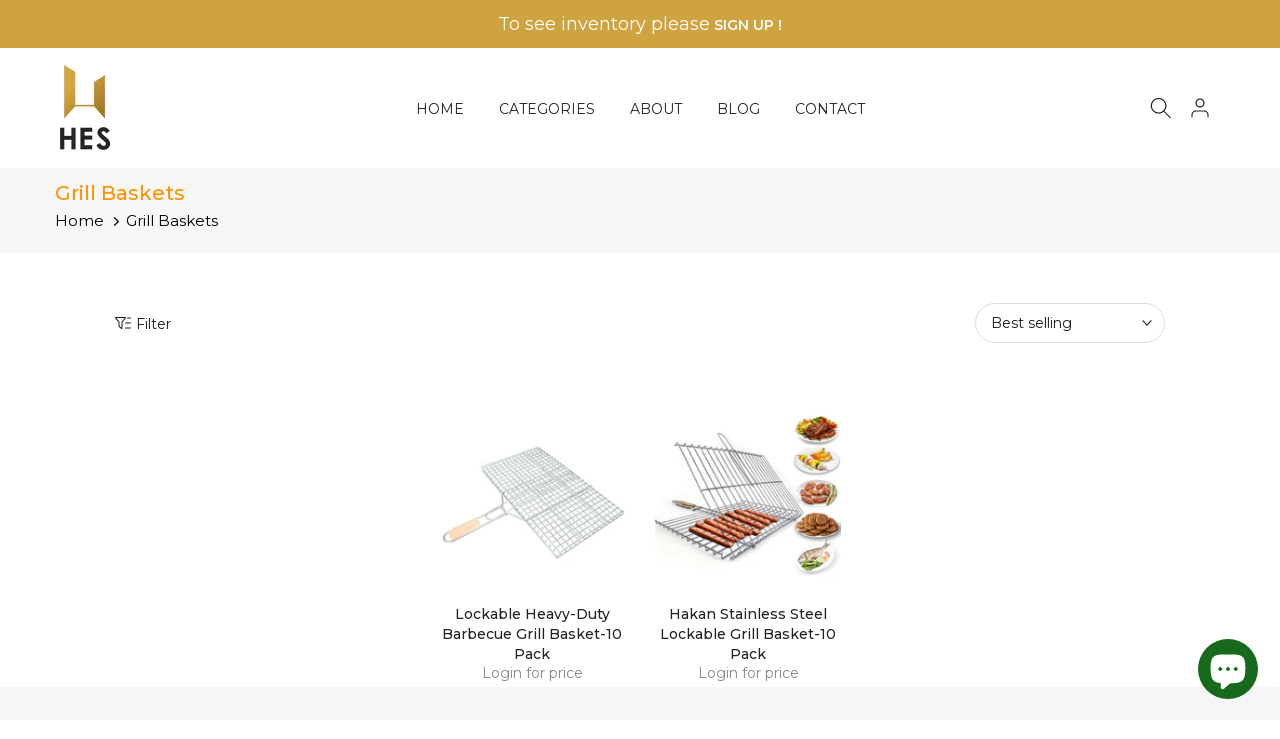

--- FILE ---
content_type: text/html; charset=utf-8
request_url: https://hestrade.com/en-ca/?section_id=search-hidden
body_size: 2119
content:
<div id="shopify-section-search-hidden" class="shopify-section"><div class="t4s-drawer__header">
    <span class="is--login" aria-hidden="false">Search Our Site</span>
    <button class="t4s-drawer__close" data-drawer-close aria-label="Close Search"><svg class="t4s-iconsvg-close" role="presentation" viewBox="0 0 16 14"><path d="M15 0L1 14m14 0L1 0" stroke="currentColor" fill="none" fill-rule="evenodd"></path></svg></button>
  </div>
  <form data-frm-search action="/en-ca/search" method="get" class="t4s-mini-search__frm t4s-pr" role="search"><div data-cat-search class="t4s-mini-search__cat">
        <select data-name="product_type">
          <option value="*">All Categories</option><option value="Aluminum">Aluminum</option><option value="BARBECUE">BARBECUE</option><option value="Baskets">Baskets</option><option value="Board game">Board game</option><option value="Bolws">Bolws</option><option value="Bowls">Bowls</option><option value="broom">broom</option><option value="Cake Pans & Molds">Cake Pans & Molds</option><option value="Cake Servers">Cake Servers</option><option value="Clay">Clay</option><option value="Coffee">Coffee</option><option value="Coffee & Tea Saucers">Coffee & Tea Saucers</option><option value="Coffee & Tea Sets">Coffee & Tea Sets</option><option value="coffee machine">coffee machine</option><option value="Coffee Pot">Coffee Pot</option><option value="Coffee Servers & Tea Pots">Coffee Servers & Tea Pots</option><option value="Cookware">Cookware</option><option value="Cookware Sets">Cookware Sets</option><option value="Copper">Copper</option><option value="Decanters">Decanters</option><option value="Decor">Decor</option><option value="Decorative Trays">Decorative Trays</option><option value="Dish Detergent & Soap">Dish Detergent & Soap</option><option value="Drinkware">Drinkware</option><option value="Fancy">Fancy</option><option value="FOOD CONTAINER">FOOD CONTAINER</option><option value="Food Container Covers">Food Container Covers</option><option value="Food Graters & Zesters">Food Graters & Zesters</option><option value="Food Sticks & Skewers">Food Sticks & Skewers</option><option value="Food Storage">Food Storage</option><option value="Food Storage Containers">Food Storage Containers</option><option value="Glass">Glass</option><option value="Granite">Granite</option><option value="Household Cleaning Products">Household Cleaning Products</option><option value="jar">jar</option><option value="Jewelry">Jewelry</option><option value="JUG">JUG</option><option value="Kitchen Appliances">Kitchen Appliances</option><option value="Kitchen Knives">Kitchen Knives</option><option value="Kitchen Tools & Utensils">Kitchen Tools & Utensils</option><option value="Laundry Appliances">Laundry Appliances</option><option value="Laundry Detergent">Laundry Detergent</option><option value="liqueur glass">liqueur glass</option><option value="Liquid Hand Soap">Liquid Hand Soap</option><option value="LONG DRINK">LONG DRINK</option><option value="Lunch Boxes & Totes">Lunch Boxes & Totes</option><option value="Muffin & Cupcake Makers">Muffin & Cupcake Makers</option><option value="Mugs">Mugs</option><option value="napkin holder">napkin holder</option><option value="Napkin Holders & Dispensers">Napkin Holders & Dispensers</option><option value="Nut Butters & Spreads">Nut Butters & Spreads</option><option value="Oil & Vinegar Dispensers">Oil & Vinegar Dispensers</option><option value="Pan">Pan</option><option value="Paper Napkins">Paper Napkins</option><option value="PASTRY">PASTRY</option><option value="Plastic">Plastic</option><option value="Plates">Plates</option><option value="Pots">Pots</option><option value="PRAYER MAT">PRAYER MAT</option><option value="Pressure Cookers & Canners">Pressure Cookers & Canners</option><option value="Religious Items">Religious Items</option><option value="Roasting Pans">Roasting Pans</option><option value="Salt & Pepper Shakers">Salt & Pepper Shakers</option><option value="Saucepans">Saucepans</option><option value="Serveware">Serveware</option><option value="Serveware Accessories">Serveware Accessories</option><option value="service">service</option><option value="service bowls">service bowls</option><option value="Serving Pitchers & Carafes">Serving Pitchers & Carafes</option><option value="Serving Platters">Serving Platters</option><option value="Serving Trays">Serving Trays</option><option value="Spatulas">Spatulas</option><option value="Spoons">Spoons</option><option value="Stainless">Stainless</option><option value="Storage Chests">Storage Chests</option><option value="Sugar Bowls & Creamers">Sugar Bowls & Creamers</option><option value="TAHIN">TAHIN</option><option value="Tea Makers">Tea Makers</option><option value="teapot">teapot</option><option value="Thermoses">Thermoses</option><option value="Tinplate">Tinplate</option><option value="Tongs">Tongs</option><option value="Trivets">Trivets</option><option value="TUMBLER">TUMBLER</option><option value="Vases">Vases</option><option value="Water Bottles">Water Bottles</option><option value="WHISKEY GLASS">WHISKEY GLASS</option><option value="Woks">Woks</option><option value="wooden">wooden</option></select>
      </div><div class="t4s-mini-search__btns t4s-pr t4s-oh">
       <input type="hidden" name="resources[options][fields]" value="title,product_type,variants.title,vendor,variants.sku,tag">
      <input data-input-search class="t4s-mini-search__input" autocomplete="off" type="text" name="q" placeholder="Search">
      <button data-submit-search class="t4s-mini-search__submit t4s-btn-loading__svg" type="submit">
        <svg class="t4s-btn-op0" viewBox="0 0 18 19" width="16"><path fill-rule="evenodd" clip-rule="evenodd" d="M11.03 11.68A5.784 5.784 0 112.85 3.5a5.784 5.784 0 018.18 8.18zm.26 1.12a6.78 6.78 0 11.72-.7l5.4 5.4a.5.5 0 11-.71.7l-5.41-5.4z" fill="currentColor"></path></svg>
        <div class="t4s-loading__spinner t4s-dn">
          <svg width="16" height="16" aria-hidden="true" focusable="false" role="presentation" class="t4s-svg__spinner" viewBox="0 0 66 66" xmlns="http://www.w3.org/2000/svg"><circle class="t4s-path" fill="none" stroke-width="6" cx="33" cy="33" r="30"></circle></svg>
        </div>
      </button>
    </div><div data-listsuggest-search data-listKey class="t4s-mini-search__keys"></div>
  </form><div data-title-search class="t4s-mini-search__title" style="display:none"></div><div class="t4s-drawer__content">
    <div class="t4s-drawer__main">
      <div data-t4s-scroll-me class="t4s-drawer__scroll t4s-current-scrollbar">

        <div data-skeleton-search class="t4s-skeleton_wrap t4s-dn"><div class="t4s-row t4s-space-item-inner">
            <div class="t4s-col-auto t4s-col-item t4s-widget_img_pr"><div class="t4s-skeleton_img"></div></div>
            <div class="t4s-col t4s-col-item t4s-widget_if_pr"><div class="t4s-skeleton_txt1"></div><div class="t4s-skeleton_txt2"></div></div>
          </div><div class="t4s-row t4s-space-item-inner">
            <div class="t4s-col-auto t4s-col-item t4s-widget_img_pr"><div class="t4s-skeleton_img"></div></div>
            <div class="t4s-col t4s-col-item t4s-widget_if_pr"><div class="t4s-skeleton_txt1"></div><div class="t4s-skeleton_txt2"></div></div>
          </div><div class="t4s-row t4s-space-item-inner">
            <div class="t4s-col-auto t4s-col-item t4s-widget_img_pr"><div class="t4s-skeleton_img"></div></div>
            <div class="t4s-col t4s-col-item t4s-widget_if_pr"><div class="t4s-skeleton_txt1"></div><div class="t4s-skeleton_txt2"></div></div>
          </div><div class="t4s-row t4s-space-item-inner">
            <div class="t4s-col-auto t4s-col-item t4s-widget_img_pr"><div class="t4s-skeleton_img"></div></div>
            <div class="t4s-col t4s-col-item t4s-widget_if_pr"><div class="t4s-skeleton_txt1"></div><div class="t4s-skeleton_txt2"></div></div>
          </div></div>
        <div data-results-search class="t4s-mini-search__content t4s_ratioadapt"></div>
      </div>
    </div><div data-viewAll-search class="t4s-drawer__bottom" style="display:none"></div></div></div>

--- FILE ---
content_type: text/html; charset=utf-8
request_url: https://hestrade.com/en-ca/search?type=article&q=all-product&section_id=dropdown-menu
body_size: 1930
content:
<div id="shopify-section-dropdown-menu" class="shopify-section">[nt_drop_split1]<link rel="stylesheet" href="//hestrade.com/cdn/shop/t/14/assets/t4s-submenu.css?v=177196850476384233671726583079" media="all"><div class="t4s-menu-item has--children">
         <a href="/en-ca/collections/glassware"><span>GLASS</span><svg xmlns="http://www.w3.org/2000/svg" viewBox="0 0 256 512" width="7" fill="currentColor"><path d="M64 448c-8.188 0-16.38-3.125-22.62-9.375c-12.5-12.5-12.5-32.75 0-45.25L178.8 256L41.38 118.6c-12.5-12.5-12.5-32.75 0-45.25s32.75-12.5 45.25 0l160 160c12.5 12.5 12.5 32.75 0 45.25l-160 160C80.38 444.9 72.19 448 64 448z"></path></svg></a>
         <ul class="t4s-sub-menu t4s-sub-menu-2 pa op__0"><li class="t4s-menu-item"><a href="/en-ca/collections/stemware">Stemware</a></li><li class="t4s-menu-item"><a href="/en-ca/collections/tumblers">Tumblers</a></li><li class="t4s-menu-item"><a href="/en-ca/collections/whiskey-glasses">Whiskey Glasses</a></li><li class="t4s-menu-item"><a href="/en-ca/collections/footed-tumblers">Footed Tumblers</a></li><li class="t4s-menu-item"><a href="/en-ca/collections/ice-cream-dessert-cups">Ice Cream & Dessert Cups</a></li><li class="t4s-menu-item"><a href="/en-ca/collections/mini-glasses-liqueur">Mini Glasses & Liqueur</a></li><li class="t4s-menu-item"><a href="/en-ca/collections/beer-cocktail-glasses">Beer & Cocktail Glasses</a></li><li class="t4s-menu-item"><a href="/en-ca/collections/water-glasses">Water Glasses</a></li><li class="t4s-menu-item"><a href="/en-ca/collections/patisserie">Patisserie</a></li><li class="t4s-menu-item"><a href="/en-ca/collections/service-plates">Service Plates</a></li><li class="t4s-menu-item"><a href="/en-ca/collections/borcam-1">Borcam</a></li><li class="t4s-menu-item"><a href="/en-ca/collections/tea-glasses-coffee-cups-saucers">Tea Glasses & Saucers</a></li><li class="t4s-menu-item"><a href="/en-ca/collections/mugs-cups">Mugs & Cups</a></li><li class="t4s-menu-item"><a href="/en-ca/collections/bowls-3">Glass Bowls</a></li><li class="t4s-menu-item"><a href="/en-ca/collections/candy-sugar-bowls">Candy & Sugar Bowls</a></li><li class="t4s-menu-item"><a href="/en-ca/collections/food-storage-food-containers">Food Storage & Food Containers</a></li><li class="t4s-menu-item"><a href="/en-ca/collections/jars">Glass Jars</a></li><li class="t4s-menu-item"><a href="/en-ca/collections/jugs-carafes">Jugs & Carafes</a></li><li class="t4s-menu-item"><a href="/en-ca/collections/glass-bottles-drinkwares">Glass Bottles & Drinkwares</a></li><li class="t4s-menu-item"><a href="/en-ca/collections/table-accessories">Table Accessories</a></li><li class="t4s-menu-item"><a href="/en-ca/collections/ashtrays">Ashtrays</a></li><li class="t4s-menu-item"><a href="/en-ca/collections/sets">Sets</a></li><li class="t4s-menu-item"><a href="/en-ca/collections/gold-collection">Gold Collection</a></li><li class="t4s-menu-item"><a href="/en-ca/collections/oil-vinegar-dispensers">Oil & Vinegar Dispensers</a></li><li class="t4s-menu-item"><a href="/en-ca/collections/pitchers-1">Glass Pitchers</a></li></ul>
      </div><div class="t4s-menu-item has--children">
         <a href="/en-ca/collections/wooden-products"><span>WOODEN</span><svg xmlns="http://www.w3.org/2000/svg" viewBox="0 0 256 512" width="7" fill="currentColor"><path d="M64 448c-8.188 0-16.38-3.125-22.62-9.375c-12.5-12.5-12.5-32.75 0-45.25L178.8 256L41.38 118.6c-12.5-12.5-12.5-32.75 0-45.25s32.75-12.5 45.25 0l160 160c12.5 12.5 12.5 32.75 0 45.25l-160 160C80.38 444.9 72.19 448 64 448z"></path></svg></a>
         <ul class="t4s-sub-menu t4s-sub-menu-2 pa op__0"><li class="t4s-menu-item"><a href="/en-ca/collections/rolling-pins">Rolling Pins</a></li><li class="t4s-menu-item"><a href="/en-ca/collections/floor-tables">Floor Tables</a></li><li class="t4s-menu-item"><a href="/en-ca/collections/mortar-and-pestles">Mortar and Pestles</a></li><li class="t4s-menu-item"><a href="/en-ca/collections/crushers">Crushers</a></li><li class="t4s-menu-item"><a href="/en-ca/collections/trays">Trays</a></li><li class="t4s-menu-item"><a href="/en-ca/collections/spoons-1">Spoons</a></li><li class="t4s-menu-item"><a href="/en-ca/collections/ladles">Ladles</a></li><li class="t4s-menu-item"><a href="/en-ca/collections/forks-1">Forks</a></li><li class="t4s-menu-item"><a href="/en-ca/collections/spatulas">Spatulas</a></li><li class="t4s-menu-item"><a href="/en-ca/collections/tongs">Tongs</a></li><li class="t4s-menu-item"><a href="/en-ca/collections/sieves">Sieves</a></li><li class="t4s-menu-item"><a href="/en-ca/collections/wooden-bowls">Wooden Bowls</a></li><li class="t4s-menu-item"><a href="/en-ca/collections/chopping-boards">Chopping Boards</a></li><li class="t4s-menu-item"><a href="/en-ca/collections/frames-with-verses">Frames with Verses</a></li><li class="t4s-menu-item"><a href="/en-ca/collections/key-holder">Key Holder</a></li><li class="t4s-menu-item"><a href="/en-ca/collections/moneyboxes">Money Boxes</a></li><li class="t4s-menu-item"><a href="/en-ca/collections/napkin-holder">Napkin Holder</a></li><li class="t4s-menu-item"><a href="/en-ca/collections/pen-holder">Pen Holder</a></li><li class="t4s-menu-item"><a href="/en-ca/collections/phone-holder">Phone Holder</a></li><li class="t4s-menu-item"><a href="/en-ca/collections/trivets">Trivets</a></li></ul>
      </div><div class="t4s-menu-item has--children">
         <a href="/en-ca/collections/fancy-home-decor"><span>FANCY</span><svg xmlns="http://www.w3.org/2000/svg" viewBox="0 0 256 512" width="7" fill="currentColor"><path d="M64 448c-8.188 0-16.38-3.125-22.62-9.375c-12.5-12.5-12.5-32.75 0-45.25L178.8 256L41.38 118.6c-12.5-12.5-12.5-32.75 0-45.25s32.75-12.5 45.25 0l160 160c12.5 12.5 12.5 32.75 0 45.25l-160 160C80.38 444.9 72.19 448 64 448z"></path></svg></a>
         <ul class="t4s-sub-menu t4s-sub-menu-2 pa op__0"><li class="t4s-menu-item"><a href="/en-ca/collections/quran-holders">Quran Holders</a></li><li class="t4s-menu-item"><a href="/en-ca/collections/turkish-coffee-sets">Turkish Coffee Sets</a></li><li class="t4s-menu-item"><a href="/en-ca/collections/arabic-coffee-sets">Arabic Coffee Sets</a></li><li class="t4s-menu-item"><a href="/en-ca/collections/tea-sets">Tea Sets</a></li><li class="t4s-menu-item"><a href="/en-ca/collections/candy-bowls">Candy Bowls</a></li><li class="t4s-menu-item"><a href="/en-ca/collections/metal-glass-bowls">Service Bowls</a></li><li class="t4s-menu-item"><a href="/en-ca/collections/water-pourers">Water Pourers</a></li><li class="t4s-menu-item"><a href="/en-ca/collections/cake-platter">Cake Platter</a></li><li class="t4s-menu-item"><a href="/en-ca/collections/metal-glass-jewelry-boxes">Metal & Glass Jewelry Boxes</a></li><li class="t4s-menu-item"><a href="/en-ca/collections/metal-glass-boxes">Metal & Glass Boxes</a></li><li class="t4s-menu-item"><a href="/en-ca/collections/metal-glass-napkin-holders">Metal & Glass Napkin Holders</a></li><li class="t4s-menu-item"><a href="/en-ca/collections/metal-napkin-holders">Metal Napkin Holders</a></li><li class="t4s-menu-item"><a href="/en-ca/collections/metal-trivets">Metal Trivets</a></li><li class="t4s-menu-item"><a href="/en-ca/collections/souvenirs">Souvenirs</a></li></ul>
      </div><div class="t4s-menu-item has--children">
         <a href="/en-ca/collections/clay-terracotta-products"><span>CLAY</span><svg xmlns="http://www.w3.org/2000/svg" viewBox="0 0 256 512" width="7" fill="currentColor"><path d="M64 448c-8.188 0-16.38-3.125-22.62-9.375c-12.5-12.5-12.5-32.75 0-45.25L178.8 256L41.38 118.6c-12.5-12.5-12.5-32.75 0-45.25s32.75-12.5 45.25 0l160 160c12.5 12.5 12.5 32.75 0 45.25l-160 160C80.38 444.9 72.19 448 64 448z"></path></svg></a>
         <ul class="t4s-sub-menu t4s-sub-menu-2 pa op__0"><li class="t4s-menu-item"><a href="/en-ca/collections/casserole-pots-3">Clay Casserole Pots</a></li><li class="t4s-menu-item"><a href="/en-ca/collections/casserole-pans">Clay Casserole Pans</a></li><li class="t4s-menu-item"><a href="/en-ca/collections/plates-pans">Plates & Pans</a></li><li class="t4s-menu-item"><a href="/en-ca/collections/pitchers-bottles">Pitchers & Bottles</a></li><li class="t4s-menu-item"><a href="/en-ca/collections/mugs-1">Clay Coffee Pots & Mugs </a></li><li class="t4s-menu-item"><a href="/en-ca/collections/oven-trays-2">Oven Trays</a></li><li class="t4s-menu-item"><a href="/en-ca/collections/clay-bowls">Clay Bowls</a></li><li class="t4s-menu-item"><a href="/en-ca/collections/wrapping-stones">Wrapping Stones</a></li><li class="t4s-menu-item"><a href="/en-ca/collections/tajines">Tajines</a></li><li class="t4s-menu-item"><a href="/en-ca/collections/money-boxes">Moneyboxes</a></li><li class="t4s-menu-item"><a href="/en-ca/collections/kebab-jug">Kebab Jug</a></li></ul>
      </div><div class="t4s-menu-item has--children">
         <a href="/en-ca/collections/copper-products"><span>COPPER</span><svg xmlns="http://www.w3.org/2000/svg" viewBox="0 0 256 512" width="7" fill="currentColor"><path d="M64 448c-8.188 0-16.38-3.125-22.62-9.375c-12.5-12.5-12.5-32.75 0-45.25L178.8 256L41.38 118.6c-12.5-12.5-12.5-32.75 0-45.25s32.75-12.5 45.25 0l160 160c12.5 12.5 12.5 32.75 0 45.25l-160 160C80.38 444.9 72.19 448 64 448z"></path></svg></a>
         <ul class="t4s-sub-menu t4s-sub-menu-2 pa op__0"><li class="t4s-menu-item"><a href="/en-ca/collections/pans-2">Copper Pans</a></li><li class="t4s-menu-item"><a href="/en-ca/collections/copper-casserole-pots">Copper Pots</a></li><li class="t4s-menu-item"><a href="/en-ca/collections/copper-bowls">Copper Bowls</a></li><li class="t4s-menu-item"><a href="/en-ca/collections/copper-mugs">Copper Mugs</a></li><li class="t4s-menu-item"><a href="/en-ca/collections/copper-tea-pots">Copper Tea Pots</a></li><li class="t4s-menu-item"><a href="/en-ca/collections/coffee-pots">Coffee Pots</a></li><li class="t4s-menu-item"><a href="/en-ca/collections/copper-bottle">Copper Bottles</a></li><li class="t4s-menu-item"><a href="/en-ca/collections/copper-pitcher">Copper Pitcher</a></li><li class="t4s-menu-item"><a href="/en-ca/collections/copper-ashtrays">Copper Ashtrays</a></li><li class="t4s-menu-item"><a href="/en-ca/collections/copper-kitchenware">Copper Kitchenware</a></li></ul>
      </div><div class="t4s-menu-item has--children">
         <a href="/en-ca/collections/service-trays"><span>SERVICE</span><svg xmlns="http://www.w3.org/2000/svg" viewBox="0 0 256 512" width="7" fill="currentColor"><path d="M64 448c-8.188 0-16.38-3.125-22.62-9.375c-12.5-12.5-12.5-32.75 0-45.25L178.8 256L41.38 118.6c-12.5-12.5-12.5-32.75 0-45.25s32.75-12.5 45.25 0l160 160c12.5 12.5 12.5 32.75 0 45.25l-160 160C80.38 444.9 72.19 448 64 448z"></path></svg></a>
         <ul class="t4s-sub-menu t4s-sub-menu-2 pa op__0"><li class="t4s-menu-item"><a href="/en-ca/collections/stainless-service-trays">Stainless Service Trays</a></li><li class="t4s-menu-item"><a href="/en-ca/collections/tinplate-service-trays">Tinplate Service Trays</a></li><li class="t4s-menu-item"><a href="/en-ca/collections/metal-trays">Metal Trays</a></li><li class="t4s-menu-item"><a href="/en-ca/collections/copper-tray">Copper Tray</a></li><li class="t4s-menu-item"><a href="/en-ca/collections/metal-glass-layered-trays">Metal & Glass Layered Trays</a></li><li class="t4s-menu-item"><a href="/en-ca/collections/metal-baskets">Metal & Glass Baskets</a></li><li class="t4s-menu-item"><a href="/en-ca/collections/metal-borcam-trays">Metal & Borcam Trays</a></li><li class="t4s-menu-item"><a href="/en-ca/collections/glass-service-tray">Glass Service Tray</a></li></ul>
      </div><div class="t4s-menu-item has--children">
         <a href="/en-ca/collections/aluminum-products"><span>ALUMINUM</span><svg xmlns="http://www.w3.org/2000/svg" viewBox="0 0 256 512" width="7" fill="currentColor"><path d="M64 448c-8.188 0-16.38-3.125-22.62-9.375c-12.5-12.5-12.5-32.75 0-45.25L178.8 256L41.38 118.6c-12.5-12.5-12.5-32.75 0-45.25s32.75-12.5 45.25 0l160 160c12.5 12.5 12.5 32.75 0 45.25l-160 160C80.38 444.9 72.19 448 64 448z"></path></svg></a>
         <ul class="t4s-sub-menu t4s-sub-menu-2 pa op__0"><li class="t4s-menu-item"><a href="/en-ca/collections/cake-pans-1">Aluminum Cake Pans</a></li><li class="t4s-menu-item"><a href="/en-ca/collections/aluminium-casserole-pots">Aluminum Casserole Pots</a></li><li class="t4s-menu-item"><a href="/en-ca/collections/aluminum-kitchenware">Aluminum Kitchenware</a></li><li class="t4s-menu-item"><a href="/en-ca/collections/aluminum-oven-trays">Aluminum Oven Trays</a></li><li class="t4s-menu-item"><a href="/en-ca/collections/aluminium-pans">Aluminum Pans</a></li><li class="t4s-menu-item"><a href="/en-ca/collections/aluminium-tea-pots">Aluminum Tea Pots</a></li><li class="t4s-menu-item"><a href="/en-ca/collections/cast-aluminum-crushers">Cast Aluminum Crushers</a></li></ul>
      </div><div class="t4s-menu-item has--children">
         <a href="/en-ca/collections/grani%CC%87te"><span>GRANITE</span><svg xmlns="http://www.w3.org/2000/svg" viewBox="0 0 256 512" width="7" fill="currentColor"><path d="M64 448c-8.188 0-16.38-3.125-22.62-9.375c-12.5-12.5-12.5-32.75 0-45.25L178.8 256L41.38 118.6c-12.5-12.5-12.5-32.75 0-45.25s32.75-12.5 45.25 0l160 160c12.5 12.5 12.5 32.75 0 45.25l-160 160C80.38 444.9 72.19 448 64 448z"></path></svg></a>
         <ul class="t4s-sub-menu t4s-sub-menu-2 pa op__0"><li class="t4s-menu-item"><a href="/en-ca/collections/granite-coffee-pots">Granite Coffee Pots</a></li><li class="t4s-menu-item"><a href="/en-ca/collections/granite-oven-trays">Granite Oven Trays</a></li><li class="t4s-menu-item"><a href="/en-ca/collections/granite-pans">Granite Pans</a></li><li class="t4s-menu-item"><a href="/en-ca/collections/granite-pots">Granite Pots</a></li><li class="t4s-menu-item"><a href="/en-ca/collections/granite-kitchenware">Granite Kitchenware</a></li></ul>
      </div><div class="t4s-menu-item has--children">
         <a href="/en-ca/collections/stainlessteel"><span>STAINLESS</span><svg xmlns="http://www.w3.org/2000/svg" viewBox="0 0 256 512" width="7" fill="currentColor"><path d="M64 448c-8.188 0-16.38-3.125-22.62-9.375c-12.5-12.5-12.5-32.75 0-45.25L178.8 256L41.38 118.6c-12.5-12.5-12.5-32.75 0-45.25s32.75-12.5 45.25 0l160 160c12.5 12.5 12.5 32.75 0 45.25l-160 160C80.38 444.9 72.19 448 64 448z"></path></svg></a>
         <ul class="t4s-sub-menu t4s-sub-menu-2 pa op__0"><li class="t4s-menu-item"><a href="/en-ca/collections/stainless-casserole-pots">Stainless Casserole Pots</a></li><li class="t4s-menu-item"><a href="/en-ca/collections/stainless-pans">Stainless Pans</a></li><li class="t4s-menu-item"><a href="/en-ca/collections/pressure-cookers">Pressure Cookers</a></li><li class="t4s-menu-item"><a href="/en-ca/collections/stainless-steel-tea-pots">Stainless Tea Pots</a></li><li class="t4s-menu-item"><a href="/en-ca/collections/coffee-milk-pots-1">Coffee & Milk Pots</a></li><li class="t4s-menu-item"><a href="/en-ca/collections/stainless-roasting-pans">Stainless Roasting Pans</a></li><li class="t4s-menu-item"><a href="/en-ca/collections/stainless-oven-trays">Stainless Oven Trays</a></li><li class="t4s-menu-item"><a href="/en-ca/collections/stainless-bowls">Stainless Bowls</a></li><li class="t4s-menu-item"><a href="/en-ca/collections/stainless-kitchenware">Stainless Kitchenware</a></li><li class="t4s-menu-item"><a href="/en-ca/collections/stainless-trays">Stainless Trays</a></li><li class="t4s-menu-item"><a href="/en-ca/collections/turkish-cig-kofte-tray">Turkish Cig Kofte Tray</a></li></ul>
      </div><div class="t4s-menu-item has--children">
         <a href="/en-ca/collections/tinplateware"><span>TINPLATE</span><svg xmlns="http://www.w3.org/2000/svg" viewBox="0 0 256 512" width="7" fill="currentColor"><path d="M64 448c-8.188 0-16.38-3.125-22.62-9.375c-12.5-12.5-12.5-32.75 0-45.25L178.8 256L41.38 118.6c-12.5-12.5-12.5-32.75 0-45.25s32.75-12.5 45.25 0l160 160c12.5 12.5 12.5 32.75 0 45.25l-160 160C80.38 444.9 72.19 448 64 448z"></path></svg></a>
         <ul class="t4s-sub-menu t4s-sub-menu-2 pa op__0"><li class="t4s-menu-item"><a href="/en-ca/collections/roasting-pans">Roasting Pans</a></li><li class="t4s-menu-item"><a href="/en-ca/collections/sheets">Sheets</a></li><li class="t4s-menu-item"><a href="/en-ca/collections/gas-sheets">Gas Sheets</a></li><li class="t4s-menu-item"><a href="/en-ca/collections/tinplate-service-trays">Tinplate Service Trays</a></li></ul>
      </div><div class="t4s-menu-item has--children">
         <a href="/en-ca/collections/general-cleaning"><span>CLEANING</span><svg xmlns="http://www.w3.org/2000/svg" viewBox="0 0 256 512" width="7" fill="currentColor"><path d="M64 448c-8.188 0-16.38-3.125-22.62-9.375c-12.5-12.5-12.5-32.75 0-45.25L178.8 256L41.38 118.6c-12.5-12.5-12.5-32.75 0-45.25s32.75-12.5 45.25 0l160 160c12.5 12.5 12.5 32.75 0 45.25l-160 160C80.38 444.9 72.19 448 64 448z"></path></svg></a>
         <ul class="t4s-sub-menu t4s-sub-menu-2 pa op__0"><li class="t4s-menu-item"><a href="/en-ca/collections/general-cleaning-1">General Cleaning</a></li><li class="t4s-menu-item"><a href="/en-ca/collections/laundry-group">Laundry Group</a></li><li class="t4s-menu-item"><a href="/en-ca/collections/dishes-group">Dishes Group</a></li><li class="t4s-menu-item"><a href="/en-ca/collections/personal-care">Personal Care</a></li></ul>
      </div><div class="t4s-menu-item has--children">
         <a href="/en-ca/collections/plasticware"><span>PLASTIC</span><svg xmlns="http://www.w3.org/2000/svg" viewBox="0 0 256 512" width="7" fill="currentColor"><path d="M64 448c-8.188 0-16.38-3.125-22.62-9.375c-12.5-12.5-12.5-32.75 0-45.25L178.8 256L41.38 118.6c-12.5-12.5-12.5-32.75 0-45.25s32.75-12.5 45.25 0l160 160c12.5 12.5 12.5 32.75 0 45.25l-160 160C80.38 444.9 72.19 448 64 448z"></path></svg></a>
         <ul class="t4s-sub-menu t4s-sub-menu-2 pa op__0"><li class="t4s-menu-item"><a href="/en-ca/collections/bottles-drinkwares-1">Plastic Bottles & Drinkwares</a></li><li class="t4s-menu-item"><a href="/en-ca/collections/food-containers">Food Containers</a></li><li class="t4s-menu-item"><a href="/en-ca/collections/kitchenwares">Kitchenwares</a></li><li class="t4s-menu-item"><a href="/en-ca/collections/crumb-brushes">Crumb Brushes</a></li></ul>
      </div><div class="t4s-menu-item has--children">
         <a href="/en-ca/collections/barbecue-tools"><span>BARBECUE</span><svg xmlns="http://www.w3.org/2000/svg" viewBox="0 0 256 512" width="7" fill="currentColor"><path d="M64 448c-8.188 0-16.38-3.125-22.62-9.375c-12.5-12.5-12.5-32.75 0-45.25L178.8 256L41.38 118.6c-12.5-12.5-12.5-32.75 0-45.25s32.75-12.5 45.25 0l160 160c12.5 12.5 12.5 32.75 0 45.25l-160 160C80.38 444.9 72.19 448 64 448z"></path></svg></a>
         <ul class="t4s-sub-menu t4s-sub-menu-2 pa op__0"><li class="t4s-menu-item"><a href="/en-ca/collections/skewers">Skewers</a></li><li class="t4s-menu-item"><a href="/en-ca/collections/grill-baskets">Grill Baskets</a></li><li class="t4s-menu-item"><a href="/en-ca/collections/samovars">Samovars</a></li></ul>
      </div>[nt_drop_split1]</div>

--- FILE ---
content_type: text/javascript
request_url: https://limits.minmaxify.com/fetch-js/hakan-zuccaciye.myshopify.com?t=20260108130353&callback=minMaxify.initCartValidator
body_size: 13368
content:
!function(){function i(i,m,u,l){this.cart=m||{},this.opt=i,this.customer=u,this.messages=[],this.locale=l&&l.toLowerCase()}i.prototype={recalculate:function(i){this.isOk=!0,this.messages=!i&&[],this.isApplicable()&&(this._calcWeights(),this.addMsg("INTRO_MSG"),this._doSubtotal(),this._doItems(),this._doQtyTotals(),this._doWeight())},getMessages:function(){return this.messages||this.recalculate(),this.messages},isApplicable:function(){var i=this.cart._subtotal=Number(this.cart.total_price||0)/100,m=this.opt.overridesubtotal;if(!(m>0&&i>m)){for(var u=0,l=this.cart.items||[],t=0;t<l.length;t++)u+=Number(l[t].quantity);return this.cart._totalQuantity=u,1}},addMsg:function(i,m){if(!this.messages)return;const u=this.opt.messages;var l=u[i];if(u.locales&&this.locale){var t=(u.locales[this.locale]||{})[i];void 0!==t&&(l=t)}l&&(l=this._fmtMsg(unescape(l),m)),this.messages.push(l)},equalTo:function(i){if(this.isOk!==i.isOk)return!1;var m=this.getMessages(),u=i.messages||i.getMessages&&i.getMessages()||[];if(m.length!=u.length)return!1;for(var l=0;l<m.length;++l)if(m[l]!==u[l])return!1;return!0},_calcWeights:function(){this.weightUnit=this.opt.weightUnit||"g";var i=m[this.weightUnit]||1,u=this.cart.items;if(u)for(var l=0;l<u.length;l++){var t=u[l];t._weight=Math.round(Number(t.grams||0)*i*t.quantity*100)/100}this.cart._totalWeight=Math.round(Number(this.cart.total_weight||0)*i*100)/100},_doSubtotal:function(){var i=this.cart._subtotal,m=this.opt.minorder,u=this.opt.maxorder;i<m&&(this.addMsg("MIN_SUBTOTAL_MSG"),this.isOk=!1),u>0&&i>u&&(this.addMsg("MAX_SUBTOTAL_MSG"),this.isOk=!1)},_doWeight:function(){var i=this.cart._totalWeight,m=this.opt.weightmin,u=this.opt.weightmax;i<m&&(this.addMsg("MIN_WEIGHT_MSG"),this.isOk=!1),u>0&&i>u&&(this.addMsg("MAX_WEIGHT_MSG"),this.isOk=!1)},checkGenericLimit:function(i,m,u){if(!(i.quantity<m.min&&(this.addGenericError("MIN",i,m,u),u)||m.max&&i.quantity>m.max&&(this.addGenericError("MAX",i,m,u),u)||m.multiple>1&&i.quantity%m.multiple>0&&(this.addGenericError("MULT",i,m,u),u))){var l=i.line_price/100;void 0!==m.minAmt&&l<m.minAmt&&(this.addGenericError("MIN_SUBTOTAL",i,m,u),u)||m.maxAmt&&l>m.maxAmt&&this.addGenericError("MAX_SUBTOTAL",i,m,u)}},addGenericError:function(i,m,u,l){var t={item:m};l?(i="PROD_"+i+"_MSG",t.itemLimit=u,t.refItem=l):(i="GROUP_"+i+"_MSG",t.groupLimit=u),this.addMsg(i,t),this.isOk=!1},_buildLimitMaps:function(){var i=this.opt,m=i.items||[];i.bySKU={},i.byId={},i.byHandle={};for(var u=0;u<m.length;++u){var l=m[u];l.sku?i.bySKU[l.sku]=l:(l.h&&(i.byHandle[l.h]=l),l.id&&(i.byId[l.id]=l))}},_doItems:function(){var i,m=this.cart.items||[],u={},l={},t=this.opt;t.byHandle||this._buildLimitMaps(),(t.itemmin||t.itemmax||t.itemmult)&&(i={min:t.itemmin,max:t.itemmax,multiple:t.itemmult});for(var e=0;e<m.length;e++){var n=m[e],s=this.getCartItemKey(n),p=u[s],k=l[n.handle];p?(p.quantity+=n.quantity,p.line_price+=n.line_price,p._weight+=n._weight):p=u[s]={ref:n,quantity:n.quantity,line_price:n.line_price,grams:n.grams,_weight:n._weight,limit:this._getIndividualItemLimit(n)},k?(k.quantity+=n.quantity,k.line_price+=n.line_price,k._weight+=n._weight):k=l[n.handle]={ref:n,quantity:n.quantity,line_price:n.line_price,grams:n.grams,_weight:n._weight},k.limit&&k.limit.combine||(k.limit=p.limit)}for(var A in u){if(n=u[A])((M=n.limit||n.limitRule)?!M.combine:i)&&this.checkGenericLimit(n,M||i,n.ref)}for(var A in l){var M;if(n=l[A])(M=n.limit||n.limitRule)&&M.combine&&this.checkGenericLimit(n,M,n.ref)}},getCartItemKey:function(i){var m=i.handle;return m+=i.sku||i.variant_id},getCartItemIds:function(i){var m={handle:i.handle||"",product_id:i.product_id,sku:i.sku},u=m.handle.indexOf(" ");return u>0&&(m.sku=m.handle.substring(u+1),m.handle=m.handle.substring(0,u)),m},_getIndividualItemLimit:function(i){var m=this.opt,u=this.getCartItemIds(i);return m.bySKU[u.sku]||m.byId[u.product_id]||m.byHandle[u.handle]},getItemLimit:function(i){var m=this.opt;if(!m)return{};void 0===m.byHandle&&this._buildLimitMaps();var u=this._getIndividualItemLimit(i);return u||(u={min:m.itemmin,max:m.itemmax,multiple:m.itemmult}),u},calcItemLimit:function(i){var m=this.getItemLimit(i);(m={max:m.max||0,multiple:m.multiple||1,min:m.min,combine:m.combine}).min||(m.min=m.multiple);var u=this.opt.maxtotalitems||0;return(!m.max||u&&u<m.max)&&(m.max=u),m},_doQtyTotals:function(){var i=this.opt.maxtotalitems,m=this.opt.mintotalitems,u=this.opt.multtotalitems,l=this.cart._totalQuantity;0!=i&&l>i&&(this.addMsg("TOTAL_ITEMS_MAX_MSG"),this.isOk=!1),l<m&&(this.addMsg("TOTAL_ITEMS_MIN_MSG"),this.isOk=!1),u>1&&l%u>0&&(this.addMsg("TOTAL_ITEMS_MULT_MSG"),this.isOk=!1)},_fmtMsg:function(i,m){var u,l,t,e=this;return i.replace(/\{\{\s*(.*?)\s*\}\}/g,(function(i,n){try{u||(u=e._getContextMsgVariables(m)||{});var s=u[n];return void 0!==s?s:l||(l=u,e._setGeneralMsgVariables(l),void 0===(s=l[n]))?(t||(t=e._makeEvalFunc(u)),t(n)):s}catch(i){return'"'+i.message+'"'}}))},formatMoney:function(i){var m=this.opt.moneyFormat;if(void 0!==m){try{i=i.toLocaleString()}catch(i){}m&&(i=m.replace(/{{\s*amount[a-z_]*\s*}}/,i))}return i},_getContextMsgVariables(i){if(i){var m,u;if(i.itemLimit){var l=i.item,t=i.refItem||l,e=i.itemLimit;m={item:t,ProductQuantity:l.quantity,ProductName:e.combine&&unescape(t.product_title||e.name)||t.title,GroupTitle:e.title,ProductMinQuantity:e.min,ProductMaxQuantity:e.max,ProductQuantityMultiple:e.multiple},u=[["ProductAmount",Number(l.line_price)/100],["ProductMinAmount",e.minAmt],["ProductMaxAmount",e.maxAmt]]}if(i.groupLimit){l=i.item,t=i.refItem||l,e=i.groupLimit;m={item:t,GroupQuantity:l.quantity,GroupTitle:e.title,GroupMinQuantity:e.min,GroupMaxQuantity:e.max,GroupQuantityMultiple:e.multiple},u=[["GroupAmount",Number(l.line_price)/100],["GroupMinAmount",e.minAmt],["GroupMaxAmount",e.maxAmt]]}if(m){for(var n=0;n<u.length;n++){const i=u[n];isNaN(i[1])||Object.defineProperty(m,i[0],{get:this.formatMoney.bind(this,i[1])})}return m}}},_setGeneralMsgVariables:function(i){var m=this.cart,u=this.opt;i.CartWeight=m._totalWeight,i.CartMinWeight=u.weightmin,i.CartMaxWeight=u.weightmax,i.WeightUnit=this.weightUnit,i.CartQuantity=m._totalQuantity,i.CartMinQuantity=u.mintotalitems,i.CartMaxQuantity=u.maxtotalitems,i.CartQuantityMultiple=u.multtotalitems;for(var l=[["CartAmount",m._subtotal],["CartMinAmount",u.minorder],["CartMaxAmount",u.maxorder]],t=0;t<l.length;t++){const m=l[t];isNaN(m[1])||Object.defineProperty(i,m[0],{get:this.formatMoney.bind(this,m[1])})}},_makeEvalFunc:function(i){return new Function("_expr","with(this) return eval(_expr)").bind(i)}};var m={g:1,kg:.001,lb:.00220462,oz:.03527396},u={messages:{INTRO_MSG:"Cannot place order, conditions not met: \n\n",PROD_MIN_MSG:"{{ProductName}}: Must have at least {{ProductMinQuantity}} of this item.",PROD_MAX_MSG:"{{ProductName}}: Must have at most {{ProductMaxQuantity}} of this item.",PROD_MULT_MSG:"{{ProductName}}: Quantity must be a multiple of {{ProductQuantityMultiple}}."},items:[{sku:"TPCT-ATL-02",min:6,multiple:6},{sku:"10458",min:6,multiple:6},{sku:"10462",min:8,multiple:8},{sku:"10467",min:12,multiple:12},{sku:"10473",min:12,multiple:12},{sku:"10479",min:4,multiple:4},{sku:"10485",min:6,multiple:6},{sku:"10487-3",min:8,multiple:8},{sku:"10488",min:13,multiple:13},{sku:"10499",min:6,multiple:6},{sku:"10531 ",min:8,multiple:8},{sku:"10532",min:4,multiple:4},{sku:"10546",min:6,multiple:6},{sku:"10585",min:4,multiple:4},{sku:"11-001-6-11",min:40,multiple:40},{sku:"11-001-6-18",multiple:40,min:40},{sku:"11-004-6-11",min:50,multiple:50},{sku:"11-004-6-18",min:50,multiple:50},{sku:"11-006-2-11",min:25,multiple:25},{sku:"11-006-2-18",min:25,multiple:25},{sku:"11-009-2-11",min:25,multiple:25},{sku:"11-009-2-18",min:25,multiple:25},{sku:"111001",min:12,multiple:12},{sku:"111006",min:6,multiple:6},{sku:"111019",min:6,multiple:6},{sku:"112005",min:12,multiple:12},{sku:"12-002-KTS6-11",min:12,multiple:12},{sku:"12-002-KTS6-18",multiple:12,min:12},{sku:"12-003-KK6-11",min:12,multiple:12},{sku:"12-003-KK6-18",multiple:12,min:12},{sku:"12-004-K6-11",min:12,multiple:12},{sku:"12-004-K6-18",min:12,multiple:12},{sku:"12-004-K6-DSNK-11",min:12,multiple:12},{sku:"12-004-K6-DSNK-18",min:12,multiple:12},{sku:"12-004-K6-DSNT-18",min:12,multiple:12},{sku:"12-004-K6-RNK-11",min:12,multiple:12},{sku:"12-004-K6-RNK-18",min:12,multiple:12},{sku:"12-004-SK6-11",min:12,multiple:12},{sku:"12-004-SK6-18",min:12,multiple:12},{sku:"12-006-K6-11",min:9,multiple:9},{sku:"12-006-K6-18",min:9,multiple:9},{sku:"12-007-K6-TAC-11",min:12,multiple:12},{sku:"12-007-K6-TAC-18",min:12,multiple:12},{sku:"12-007-K6-YZI-11",min:12,multiple:12},{sku:"12-007-SK6-YZI-11",min:12,multiple:12},{sku:"12-010-K6-11",min:12,multiple:12},{sku:"12-010-K6-18",min:12,multiple:12},{sku:"12-013-PK6-11",min:20,multiple:20},{sku:"12-013-PK6-18",min:20,multiple:20},{sku:"12-015-K6-18",min:12,multiple:12},{sku:"12-015-K6-19",min:12,multiple:12},{sku:"12-015-K6-SYH-18",min:12,multiple:12},{sku:"12-015-K6-SYH-19",min:12,multiple:12},{sku:"12-017-ERZ-K6-16",min:6,multiple:6},{sku:"12-017-K6-18",min:6,multiple:6},{sku:"12-017-K6-19",min:6,multiple:6},{sku:"12-018-ERZ-K6-16",min:12,multiple:12},{sku:"12-018-INCI-K6-18",min:12,multiple:12},{sku:"12-018-INCI-K6-19",min:12,multiple:12},{sku:"12-018-K6-18",min:12,multiple:12},{sku:"12-018-K6-19",min:12,multiple:12},{sku:"12013",min:6,multiple:6},{sku:"12014",min:6,multiple:6},{sku:"12060",min:6,multiple:6},{sku:"12061",min:6,multiple:6},{sku:"12257",min:6,multiple:6},{sku:"12258",min:6,multiple:6},{sku:"12281",min:6,multiple:6},{sku:"12282",min:6,multiple:6},{sku:"12285",min:6,multiple:6},{sku:"12286",min:6,multiple:6},{sku:"12291",min:6,multiple:6},{sku:"12292",min:6,multiple:6},{sku:"12527",min:4,multiple:4},{sku:"13-004-K-GRI-18",min:44,multiple:44},{sku:"13-004-K-GRI-19",min:44,multiple:44},{sku:"13-004-K-MAVI-18",min:44,multiple:44},{sku:"13-004-K-MAVI-19",min:44,multiple:44},{sku:"13-009-11",min:100,multiple:100},{sku:"13-009-18",min:100,multiple:100},{sku:"131006",min:6,multiple:6},{sku:"131012",min:12,multiple:12},{sku:"131013",min:6,multiple:6},{sku:"131014",min:4,multiple:4},{sku:"131018",min:6,multiple:6},{sku:"131065",min:6,multiple:6},{sku:"131066",min:6,multiple:6},{sku:"132014",min:6,multiple:6},{sku:"132015",min:6,multiple:6},{sku:"132016",min:6,multiple:6},{sku:"132018",min:6,multiple:6},{sku:"132019",min:6,multiple:6},{sku:"132021",min:6,multiple:6},{sku:"132022",min:6,multiple:6},{sku:"132023",min:6,multiple:6},{sku:"132024",min:6,multiple:6},{sku:"132025",min:6,multiple:6},{sku:"132026",min:6,multiple:6},{sku:"14-003-11",min:100,multiple:100},{sku:"14-003-18",min:100,multiple:100},{sku:"14-007-K-18",multiple:8,min:8},{sku:"14-007-K-19",min:8,multiple:8},{sku:"141001",min:12,multiple:12},{sku:"141007",min:12,multiple:12},{sku:"142005",min:12,multiple:12},{sku:"14938",min:12,multiple:12},{sku:"15-004-K6-11",min:6,multiple:6},{sku:"15-004-K6-18",min:6,multiple:6},{sku:"15-010-K-11",min:20,multiple:20},{sku:"15-010-K-18",min:20,multiple:20},{sku:"15-010-K2-11",min:12,multiple:12},{sku:"15-010-K2-18",min:12,multiple:12},{sku:"15-014-KSK-K6-11",min:6,multiple:6},{sku:"15-014-KSK-K6-18",min:6,multiple:6},{sku:"15-015-K-11",min:20,multiple:20},{sku:"15-015-K-18",min:20,multiple:20},{sku:"15-018-ERZ-K2-16",min:12,multiple:12},{sku:"152009",min:24,multiple:24},{sku:"152018",min:15,multiple:15},{sku:"152020",min:15,multiple:15},{sku:"158-A-6-11",min:25,multiple:25},{sku:"158-A-6-18",min:25,multiple:25},{sku:"159022",min:4,multiple:4},{sku:"159028",min:4,multiple:4},{sku:"159033",min:4,multiple:4},{sku:"159133",min:4,multiple:4},{sku:"159209",min:2,multiple:2},{sku:"159210",min:2,multiple:2},{sku:"165-S-K-11",min:12,multiple:12},{sku:"165-S-K-18",min:12,multiple:12},{sku:"174-K-18",min:4,multiple:4},{sku:"174-K-19",min:4,multiple:4},{sku:"18-003-KITS6-11",min:5,multiple:5},{sku:"18-003-KITS6-18",min:5,multiple:5},{sku:"18-003-KTS6-11",min:5,multiple:5},{sku:"18-003-KTS6-18",min:5,multiple:5},{sku:"18-003-SKK6-11",min:5,multiple:5},{sku:"18-003-SKK6-18",min:5,multiple:5},{sku:"182003",min:12,multiple:12},{sku:"19--007",min:20,multiple:20},{sku:"19-006",min:10,multiple:10},{sku:"19-007",min:20,multiple:20},{sku:"191-K-11",min:8,multiple:8},{sku:"191-K-18",min:8,multiple:8},{sku:"191006",min:12,multiple:12},{sku:"191007",min:12,multiple:12},{sku:"192001",min:12,multiple:12},{sku:"197-6-11",min:25,multiple:25},{sku:"197-6-18",min:25,multiple:25},{sku:"199-6-11",min:10,multiple:10},{sku:"200-K-11",min:12,multiple:12},{sku:"200-K-18",min:12,multiple:12},{sku:"2001-3A",min:10,multiple:10},{sku:"2001D/3A",min:10,multiple:10},{sku:"20020F",min:12,multiple:12},{sku:"2017/3",min:10,multiple:10},{sku:"2017/3A",min:10,multiple:10},{sku:"2018/3",min:10,multiple:10},{sku:"2018/3A",min:10,multiple:10},{sku:"202-11",min:45,multiple:45},{sku:"202-18",min:45,multiple:45},{sku:"202007",min:12,multiple:12},{sku:"2021/3",min:10,multiple:10},{sku:"2021/3A",min:10,multiple:10},{sku:"2021SET2",min:10,multiple:10},{sku:"2021SET2A",min:10,multiple:10},{sku:"207-6-11",min:30,multiple:30},{sku:"207-6-18",min:30,multiple:30},{sku:"208-6-11",min:25,multiple:25},{sku:"208-6-18",min:25,multiple:25},{sku:"21001",min:6,multiple:6},{sku:"21004",min:6,multiple:6},{sku:"21024",min:6,multiple:6},{sku:"212002",min:12,multiple:12},{sku:"212006",min:12,multiple:12},{sku:"212007",min:12,multiple:12},{sku:"212010",min:12,multiple:12},{sku:"22010 SB1132ED",min:8,multiple:8},{sku:"22010 SB1133ED",min:8,multiple:8},{sku:"22010 SB1136ED",min:8,multiple:8},{sku:"22010 SB856ED",min:8,multiple:8},{sku:"22010E",min:8,multiple:8},{sku:"22030",min:6,multiple:6},{sku:"22103",min:6,multiple:6},{sku:"2210SET2",min:12,multiple:12},{sku:"2210SET2A",min:12,multiple:12},{sku:"22115",min:6,multiple:6},{sku:"22117",min:6,multiple:6},{sku:"22175",min:4,multiple:4},{sku:"2220SET2",min:12,multiple:12},{sku:"2220SET2A",min:12,multiple:12},{sku:"2226SET2A",min:10,multiple:10},{sku:"2227D/3",min:10,multiple:10},{sku:"2227D/3A",min:10,multiple:10},{sku:"2227SET2A",min:10,multiple:10},{sku:"248-K-11",min:4,multiple:4},{sku:"248-K-18",min:4,multiple:4},{sku:"25011",min:6,multiple:6},{sku:"25045",min:6,multiple:6},{sku:"2607-3",min:20,multiple:20},{sku:"268-11",min:45,multiple:45},{sku:"268-18",min:45,multiple:45},{sku:"269-11",min:45,multiple:45},{sku:"269-18",min:45,multiple:45},{sku:"27045",min:6,multiple:6},{sku:"28011",min:6,multiple:6},{sku:"28045",min:6,multiple:6},{sku:"291-4-11",multiple:35,min:35},{sku:"291-4-18",min:35,multiple:35},{sku:"306",min:25,multiple:25},{sku:"306A",min:25,multiple:25},{sku:"314-4-11",min:25,multiple:25},{sku:"314-4-18",min:25,multiple:25},{sku:"320-K-11",min:7,multiple:7},{sku:"320-K-18",min:7,multiple:7},{sku:"3300",min:6,multiple:6},{sku:"337-K-11",min:10,multiple:10},{sku:"337-K-18",min:10,multiple:10},{sku:"337-K-TUGRA-11",min:10,multiple:10},{sku:"337-K-TUGRA-18",min:10,multiple:10},{sku:"337-K-Y-11",min:10,multiple:10},{sku:"337-K-Y-18",min:10,multiple:10},{sku:"35005",min:6,multiple:6},{sku:"35006",min:6,multiple:6},{sku:"35020",min:6,multiple:6},{sku:"35021",min:6,multiple:6},{sku:"35024",min:6,multiple:6},{sku:"35025",min:6,multiple:6},{sku:"35044",min:6,multiple:6},{sku:"35045",min:6,multiple:6},{sku:"35056",min:6,multiple:6},{sku:"35057",min:6,multiple:6},{sku:"35078",min:6,multiple:6},{sku:"35079",min:6,multiple:6},{sku:"35121",min:6,multiple:6},{sku:"35122",min:6,multiple:6},{sku:"352-K-AGAC-11",multiple:10,min:10},{sku:"352-K-AGAC-18",multiple:10,min:10},{sku:"352-K-MIX-11",min:10,multiple:10},{sku:"352-K-MIX-18",min:10,multiple:10},{sku:"352-K-MIX-A-11",min:1,multiple:1},{sku:"352-K-MIX-A-18",min:1,multiple:1},{sku:"36010",min:6,multiple:6},{sku:"36011",min:6,multiple:6},{sku:"36013",min:6,multiple:6},{sku:"36023",min:6,multiple:6},{sku:"36029",min:6,multiple:6},{sku:"36039",min:6,multiple:6},{sku:"36070",min:6,multiple:6},{sku:"36074",min:6,multiple:6},{sku:"36083",min:6,multiple:6},{sku:"365-K-11",min:5,multiple:5},{sku:"365-K-18",min:5,multiple:5},{sku:"3700",min:3,multiple:3},{sku:"37003",min:6,multiple:6},{sku:"37011",min:6,multiple:6},{sku:"37013",min:6,multiple:6},{sku:"37023",min:6,multiple:6},{sku:"37029",min:6,multiple:6},{sku:"37039",min:6,multiple:6},{sku:"37070",min:6,multiple:6},{sku:"37101",min:6,multiple:6},{sku:"37140",min:6,multiple:6},{sku:"37187",min:6,multiple:6},{sku:"37475",min:6,multiple:6},{sku:"37477",min:6,multiple:6},{sku:"37480",min:6,multiple:6},{sku:"420072",min:8,multiple:8},{sku:"420181",min:4,multiple:4},{sku:"420725",min:4,multiple:4},{sku:"42138",min:9,multiple:9},{sku:"42138-4",min:4,multiple:4},{sku:"42191",min:12,multiple:12},{sku:"42191-G",min:12,multiple:12},{sku:"42361",min:8,multiple:8},{sku:"42381",min:12,multiple:12},{sku:"42381-N",min:12,multiple:12},{sku:"42451",min:12,multiple:12},{sku:"42461",min:12,multiple:12},{sku:"42471",min:12,multiple:12},{sku:"42611",min:12,multiple:12},{sku:"42611",min:12,multiple:12},{sku:"42781",min:12,multiple:12},{sku:"42781",min:12,multiple:12},{sku:"42801",min:12,multiple:12},{sku:"42881",min:4,multiple:4},{sku:"42891",min:4,multiple:4},{sku:"42901",min:4,multiple:4},{sku:"43674",min:6,multiple:6},{sku:"43934",min:6,multiple:6},{sku:"440040",min:4,multiple:4},{sku:"44757",min:4,multiple:4},{sku:"44777",min:4,multiple:4},{sku:"520082",min:8,multiple:8},{sku:"52944",min:8,multiple:8},{sku:"53523",min:8,multiple:8},{sku:"53523",min:8,multiple:8},{sku:"53588",min:6,multiple:6},{sku:"53798",min:6,multiple:6},{sku:"53942",min:4,multiple:4},{sku:"53953",min:4,multiple:4},{sku:"54188",min:6,multiple:6},{sku:"54201",min:12,multiple:12},{sku:"54201-G",min:12,multiple:12},{sku:"54209",min:12,multiple:12},{sku:"54251-G",min:12,multiple:12},{sku:"54271",min:12,multiple:12},{sku:"54281",min:12,multiple:12},{sku:"54351",min:12,multiple:12},{sku:"54663",min:8,multiple:8},{sku:"54751",min:12,multiple:12},{sku:"54771",min:12,multiple:12},{sku:"55073",min:8,multiple:8},{sku:"55141",min:12,multiple:12},{sku:"55249",min:6,multiple:6},{sku:"55383-2",min:9,multiple:9},{sku:"55411",min:8,multiple:8},{sku:"55613-3",min:16,multiple:16},{sku:"55733-2",min:12,multiple:12},{sku:"55783",min:8,multiple:8},{sku:"55783-G",min:8,multiple:8},{sku:"56104",min:6,multiple:6},{sku:"59003",min:4,multiple:4},{sku:"59009",min:4,multiple:4},{sku:"59010",min:4,multiple:4},{sku:"59013",min:4,multiple:4},{sku:"59022",min:4,multiple:4},{sku:"59032",min:4,multiple:4},{sku:"59034",min:6,multiple:6},{sku:"59049",min:4,multiple:4},{sku:"59062",min:4,multiple:4},{sku:"59114",min:6,multiple:6},{sku:"59124-K",min:4,multiple:4},{sku:"59204",min:6,multiple:6},{sku:"59304",min:6,multiple:6},{sku:"59334",min:6,multiple:6},{sku:"59534",min:6,multiple:6},{sku:"59544",min:6,multiple:6},{sku:"59614",min:6,multiple:6},{sku:"59854",min:6,multiple:6},{sku:"59884",min:6,multiple:6},{sku:"59894",min:6,multiple:6},{sku:"59914",min:6,multiple:6},{sku:"62511",min:12,multiple:12},{sku:"62511-G",min:12,multiple:12},{sku:"62541",min:12,multiple:12},{sku:"64031",min:4,multiple:4},{sku:"64051",min:4,multiple:4},{sku:"64061",min:4,multiple:4},{sku:"66004",min:6,multiple:6},{sku:"68249",min:4,multiple:4},{sku:"7256-3",min:2,multiple:2},{sku:"80006-G",min:6,multiple:6},{sku:"80007-G",min:6,multiple:6},{sku:"80009-G",min:6,multiple:6},{sku:"80009-R",min:6,multiple:6},{sku:"80030",min:48,multiple:48},{sku:"80108",min:4,multiple:4},{sku:"80119",min:6,multiple:6},{sku:"80221",min:48,multiple:48},{sku:"8159-1",min:2,multiple:2},{sku:"8161-1",min:2,multiple:2},{sku:"8162-1",min:2,multiple:2},{sku:"8163-1",min:2,multiple:2},{sku:"911006",min:24,multiple:24},{sku:"911011",min:24,multiple:24},{sku:"911014",min:24,multiple:24},{sku:"911016",min:24,multiple:24},{sku:"912015",min:24,multiple:24},{sku:"912019",min:24,multiple:24},{sku:"921002",min:15,multiple:15},{sku:"922002",min:15,multiple:15},{sku:"95-323-K-6-11",min:10,multiple:10},{sku:"95-323-K-6-18",min:10,multiple:10},{sku:"95-324-K-6-11",min:10,multiple:10},{sku:"95-324-K-6-18",min:10,multiple:10},{sku:"950070",min:4,multiple:4},{sku:"95290W",min:4,multiple:4},{sku:"95483 Y",min:6,multiple:6},{sku:"95483-W1",min:6,multiple:6},{sku:"95483-W2",min:6,multiple:6},{sku:"95483-W3",min:6,multiple:6},{sku:"95485",min:6,multiple:6},{sku:"95961",min:6,multiple:6},{sku:"96-706-1-YSL",min:6,multiple:6},{sku:"96-707-1",min:6,multiple:6},{sku:"96-708-1",min:6,multiple:6},{sku:"96-709-1",min:6,multiple:6},{sku:"96354",min:4,multiple:4},{min:12,sku:"96457",multiple:12},{sku:"96574",min:6,multiple:6},{sku:"96697",min:12,multiple:12},{sku:"96764",min:12,multiple:12},{sku:"96981",min:2,multiple:2},{sku:"96992",min:6,multiple:6},{sku:"97768",min:3,multiple:3},{sku:"97872-G",min:2,multiple:2},{sku:"98397",min:12,multiple:12},{sku:"98555",min:4,multiple:4},{sku:"98775",min:16,multiple:16},{sku:"98961",min:6,multiple:6},{sku:"A024",min:12,multiple:12},{sku:"A025",min:8,multiple:8},{sku:"A026",min:8,multiple:8},{sku:"A027",min:4,multiple:4},{sku:"A028",min:4,multiple:4},{sku:"A029",min:4,multiple:4},{sku:"A035",min:4,multiple:4},{sku:"A036",min:4,multiple:4},{sku:"A037",min:4,multiple:4},{sku:"A038",min:4,multiple:4},{sku:"A039",min:4,multiple:4},{sku:"A045",min:4,multiple:4},{sku:"A045-01",min:4,multiple:4},{sku:"A045-02",min:4,multiple:4},{sku:"A046",min:4,multiple:4},{sku:"A047",min:4,multiple:4},{sku:"A048-01",min:4,multiple:4},{sku:"A049",min:4,multiple:4},{sku:"A050",min:4,multiple:4},{sku:"A051",min:4,multiple:4},{sku:"A052",min:4,multiple:4},{sku:"A053",min:4,multiple:4},{sku:"A054",min:4,multiple:4},{sku:"A055",min:4,multiple:4},{sku:"A056",min:4,multiple:4},{sku:"A057",min:4,multiple:4},{sku:"A058",min:4,multiple:4},{sku:"A078-01",min:4,multiple:4},{sku:"A079-01",min:4,multiple:4},{sku:"A080",min:4,multiple:4},{sku:"A092",min:12,multiple:12},{sku:"A093",min:8,multiple:8},{sku:"A094",min:8,multiple:8},{sku:"A101",min:4,multiple:4},{sku:"A1019",min:6,multiple:6},{sku:"A1020",min:6,multiple:6},{sku:"A1029",min:3,multiple:3},{sku:"A104",min:4,multiple:4},{sku:"A1040",min:2,multiple:2},{sku:"A105",min:4,multiple:4},{sku:"A1073",min:6,multiple:6},{sku:"A1074",min:6,multiple:6},{sku:"A1075",min:6,multiple:6},{sku:"A1076",min:6,multiple:6},{sku:"A1077",min:6,multiple:6},{sku:"A1078",min:4,multiple:4},{sku:"A1148",min:2,multiple:2},{sku:"A1149",min:2,multiple:2},{sku:"A1151",min:6,multiple:6},{sku:"A1152",min:6,multiple:6},{sku:"A1154",min:6,multiple:6},{sku:"A1155",min:8,multiple:8},{sku:"A1157",min:6,multiple:6},{sku:"A1159",min:6,multiple:6},{sku:"A1162",min:6,multiple:6},{sku:"A1163",min:3,multiple:3},{sku:"A1165",multiple:6,min:6},{sku:"A1166",min:6,multiple:6},{sku:"A1167",min:2,multiple:2},{sku:"A1177",min:6,multiple:6},{sku:"A118-03",min:4,multiple:4},{sku:"A119",min:4,multiple:4},{sku:"A119-03",min:4,multiple:4},{sku:"A1197",min:6,multiple:6},{sku:"A1206",min:12,multiple:12},{sku:"A1207",min:12,multiple:12},{sku:"A1208",min:12,multiple:12},{sku:"A1209",min:8,multiple:8},{sku:"A1211",min:12,multiple:12},{sku:"A1220-4",min:8,multiple:8},{sku:"A1232",min:8,multiple:8},{sku:"A1233",min:8,multiple:8},{sku:"A1237",min:8,multiple:8},{sku:"A1238",min:8,multiple:8},{sku:"A1239-2",min:12,multiple:12},{sku:"A1239-3",min:12,multiple:12},{sku:"A1239-4",min:12,multiple:12},{sku:"A126",min:8,multiple:8},{sku:"A135",min:12,multiple:12},{sku:"A1351",min:6,multiple:6},{sku:"A1352",min:6,multiple:6},{sku:"A1353",min:4,multiple:4},{sku:"A1354",min:6,multiple:6},{sku:"A1355",min:6,multiple:6},{sku:"A136",min:12,multiple:12},{sku:"A1360-1",min:6,multiple:6},{sku:"A1366",min:6,multiple:6},{sku:"A1367",min:6,multiple:6},{sku:"A137",min:12,multiple:12},{sku:"A1373",min:6,multiple:6},{sku:"A1374",min:6,multiple:6},{sku:"A138",min:12,multiple:12},{sku:"A139",min:12,multiple:12},{sku:"A1398",min:12,multiple:12},{sku:"A1399",min:12,multiple:12},{sku:"A1469 Beige",min:4,multiple:4},{sku:"A1469 Black",min:4,multiple:4},{sku:"A1521",min:4,multiple:4},{sku:"A1522",min:2,multiple:2},{sku:"A1523",min:4,multiple:4},{sku:"A153-04",min:2,multiple:2},{sku:"A153-07",min:2,multiple:2},{sku:"A153-08",min:2,multiple:2},{sku:"A153-18",min:2,multiple:2},{sku:"A155",min:4,multiple:4},{sku:"A156",min:4,multiple:4},{sku:"A157",min:4,multiple:4},{sku:"A1571",min:4,multiple:4},{sku:"A159",min:2,multiple:2},{sku:"A159-03",min:2,multiple:2},{sku:"A1627",min:4,multiple:4},{sku:"A163",min:2,multiple:2},{sku:"A1650",min:4,multiple:4},{sku:"A1651",min:6,multiple:6},{sku:"A1656",min:6,multiple:6},{sku:"A1658",min:6,multiple:6},{sku:"A1659",min:6,multiple:6},{sku:"A167-01",min:2,multiple:2},{sku:"A1675",min:4,multiple:4},{sku:"A1678",min:2,multiple:2},{sku:"A1683-1",min:9,multiple:9},{sku:"A1685-1",min:6,multiple:6},{sku:"A1686-1",min:6,multiple:6},{sku:"A1687-1",min:6,multiple:6},{sku:"A1688-1",min:4,multiple:4},{sku:"A1689-1",min:4,multiple:4},{sku:"A169-02",min:2,multiple:2},{sku:"A169-03",min:2,multiple:2},{sku:"A1690-1",min:6,multiple:6},{sku:"A1691-1",min:6,multiple:6},{sku:"A1692-1",min:6,multiple:6},{sku:"A171",min:1,multiple:1},{sku:"A174",min:2,multiple:2},{sku:"A174-01",min:2,multiple:2},{sku:"A174-02",min:2,multiple:2},{sku:"A176",min:2,multiple:2},{sku:"A176",min:2,multiple:2},{sku:"A1781-1",min:6,multiple:6},{sku:"A1785-2",min:6,multiple:6},{sku:"A1801",min:4,multiple:4},{sku:"A1805",min:4,multiple:4},{sku:"A1848-2",min:2,multiple:2},{sku:"A1882",min:4,multiple:4},{sku:"A1883",min:4,multiple:4},{sku:"A189",min:4,multiple:4},{sku:"A189-01",min:4,multiple:4},{sku:"A189-02",min:4,multiple:4},{sku:"A189-03",min:4,multiple:4},{sku:"A191",min:4,multiple:4},{sku:"A192",min:4,multiple:4},{sku:"A1937",min:2,multiple:2},{sku:"A194",min:4,multiple:4},{sku:"A195",min:4,multiple:4},{sku:"A1953",min:2,multiple:2},{sku:"A196",min:4,multiple:4},{sku:"A197",min:4,multiple:4},{sku:"A1973",min:2,multiple:2},{sku:"A199",min:4,multiple:4},{sku:"A202-01",min:4,multiple:4},{sku:"A211",min:4,multiple:4},{sku:"A212",min:4,multiple:4},{sku:"A213",min:4,multiple:4},{sku:"A214 BLACK",min:4,multiple:4},{sku:"A215 BORDO",min:4,multiple:4},{sku:"A219",min:4,multiple:4},{sku:"A219-01",min:4,multiple:4},{sku:"A221",min:4,multiple:4},{sku:"A222",min:4,multiple:4},{sku:"A223",min:4,multiple:4},{sku:"A225",min:4,multiple:4},{sku:"A226",min:4,multiple:4},{sku:"A226-01",min:4,multiple:4},{sku:"A226-02",min:4,multiple:4},{sku:"A227",min:4,multiple:4},{sku:"A228",min:4,multiple:4},{sku:"A2607",min:4,multiple:4},{sku:"A2657",min:2,multiple:2},{sku:"A2674",min:2,multiple:2},{sku:"A2691",min:4,multiple:4},{sku:"A2692",min:4,multiple:4},{sku:"A2693",min:4,multiple:4},{sku:"A2694",min:4,multiple:4},{sku:"A2695",min:4,multiple:4},{sku:"A270",min:4,multiple:4},{sku:"A271",min:8,multiple:8},{sku:"A274",min:4,multiple:4},{sku:"A2775",min:6,multiple:6},{sku:"A2776",min:6,multiple:6},{sku:"A2777",min:4,multiple:4},{sku:"A2778",min:4,multiple:4},{sku:"A280",min:2,multiple:2},{sku:"A281",min:4,multiple:4},{sku:"A282",min:12,multiple:12},{sku:"A2829",min:2,multiple:2},{sku:"A2829-1",min:2,multiple:2},{sku:"A283",min:12,multiple:12},{sku:"A2833",min:6,multiple:6},{sku:"A2835",min:6,multiple:6},{sku:"A2836",min:6,multiple:6},{sku:"A284",min:12,multiple:12},{sku:"A2849",min:2,multiple:2},{sku:"A2849-1",min:2,multiple:2},{sku:"A293",min:12,multiple:12},{sku:"A294",min:6,multiple:6},{sku:"A295",min:6,multiple:6},{sku:"A2988",min:2,multiple:2},{sku:"A2989",min:2,multiple:2},{sku:"A341-14",min:2,multiple:2},{sku:"A583",min:20,multiple:20},{sku:"A596-02",min:6,multiple:6},{sku:"A652",min:12,multiple:12},{sku:"A653",min:10,multiple:10},{sku:"A655",min:12,multiple:12},{sku:"A657",min:6,multiple:6},{sku:"A678",min:12,multiple:12},{sku:"A678-01",min:12,multiple:12},{sku:"A719",min:12,multiple:12},{sku:"A739",min:10,multiple:10},{sku:"A740",min:10,multiple:10},{sku:"A741",min:10,multiple:10},{sku:"A762",min:6,multiple:6},{sku:"A762-01",min:6,multiple:6},{sku:"A843-03",min:2,multiple:2},{sku:"A843-04",min:2,multiple:2},{sku:"A843-05",min:2,multiple:2},{sku:"A8632",min:6,multiple:6},{sku:"A8633",min:6,multiple:6},{sku:"A8634-2",min:6,multiple:6},{sku:"A8649",min:6,multiple:6},{sku:"A8662",min:6,multiple:6},{sku:"ADA315F",min:8,multiple:8},{sku:"ADA382F",min:8,multiple:8},{sku:"ADA389F",min:8,multiple:8},{sku:"ADA408E",min:8,multiple:8},{sku:"ADA415F",min:8,multiple:8},{sku:"ADR03F",min:12,multiple:12},{sku:"ADR15F",min:8,multiple:8},{sku:"ADR25 AY016AF",min:8,multiple:8},{sku:"ADR25 AY016F",min:8,multiple:8},{sku:"ADR25 GY031GF",min:8,multiple:8},{sku:"ADR25 PT",min:8,multiple:8},{sku:"ADR25 PT068FC",min:8,multiple:8},{sku:"ADR25 PT068FC",min:8,multiple:8},{sku:"ADR25F",min:8,multiple:8},{sku:"AGN-015",min:50,multiple:50},{sku:"AGN-335",min:50,multiple:50},{sku:"AJD268",min:12,multiple:12},{sku:"AJD315E",min:8,multiple:8},{sku:"AKD105",min:8,multiple:8},{sku:"AKD106",min:8,multiple:8},{sku:"AKD107",min:8,multiple:8},{sku:"AKD109",min:8,multiple:8},{sku:"AKD110",min:8,multiple:8},{sku:"AKD111",min:8,multiple:8},{sku:"AKD112",min:6,multiple:6},{sku:"AKD116",min:8,multiple:8},{sku:"AKD117",min:8,multiple:8},{sku:"AKD118",min:8,multiple:8},{sku:"AKD133",min:8,multiple:8},{sku:"AKD136",min:8,multiple:8},{sku:"AKD137",min:8,multiple:8},{sku:"AKD138",min:8,multiple:8},{sku:"AKD139",min:8,multiple:8},{sku:"AKD144",min:8,multiple:8},{sku:"AKD145",min:8,multiple:8},{sku:"AKD147",min:8,multiple:8},{sku:"AKD148",min:8,multiple:8},{sku:"AKD162",min:8,multiple:8},{sku:"AKD163",min:8,multiple:8},{sku:"AKD164",min:8,multiple:8},{sku:"AKD201",min:12,multiple:12},{sku:"AKD202",min:12,multiple:12},{sku:"AKD203",min:12,multiple:12},{sku:"AKD210",min:12,multiple:12},{sku:"AKD211",min:12,multiple:12},{sku:"AKD212",min:12,multiple:12},{sku:"AKD392",min:4,multiple:4},{sku:"AKD412",min:6,multiple:6},{sku:"AKD428",min:8,multiple:8},{sku:"AKD429",min:8,multiple:8},{sku:"AKD430",min:8,multiple:8},{sku:"AKT-130",min:10,multiple:10},{sku:"ALA-03",min:24,multiple:24},{sku:"ALA568F",min:8,multiple:8},{sku:"ALEV-30",min:20,multiple:20},{sku:"ALEV-32",min:20,multiple:20},{sku:"ALEV-34",min:20,multiple:20},{sku:"ALEV-36",min:20,multiple:20},{sku:"ALN240F",min:8,multiple:8},{sku:"ALN240PK001F",min:8,multiple:8},{sku:"ALN260 PBT6M0002FC",min:8,multiple:8},{sku:"ALN260F",min:8,multiple:8},{sku:"ALN260PK0001F",min:8,multiple:8},{sku:"ALN260PK0002F",min:8,multiple:8},{sku:"ALN260PK222F",min:8,multiple:8},{sku:"ALN290R6",min:6,multiple:6},{sku:"ALY276F",min:8,multiple:8},{sku:"ALY326E",min:8,multiple:8},{sku:"ALYAS1",min:6,multiple:6},{sku:"ANG587F",min:4,multiple:4},{sku:"AP-9445",min:24,multiple:24},{sku:"APL236F",min:8,multiple:8},{sku:"AR3072-UL",min:6,multiple:6},{sku:"ARA209F",min:12,multiple:12},{sku:"ARA218",min:8,multiple:8},{sku:"ARA218F",min:8,multiple:8},{sku:"ARA233",min:8,multiple:8},{sku:"ARA233 PT068FC",min:8,multiple:8},{sku:"ARA233F",min:8,multiple:8},{sku:"ARA265 PFT6M0001FC",min:8,multiple:8},{sku:"ARA265F",min:8,multiple:8},{sku:"ARA270F",min:8,multiple:8},{sku:"ARA277F",min:8,multiple:4},{sku:"ARH430F",min:4,multiple:4},{sku:"ARH440F",min:4,multiple:4},{sku:"ART226F",min:8,multiple:8},{sku:"ART236F",min:8,multiple:8},{sku:"ART256 PFT6M0001FC",min:8,multiple:8},{sku:"ART256F",min:8,multiple:8},{sku:"ART267F",min:8,multiple:8},{sku:"ART269F",min:12,multiple:12},{sku:"ART297R6",min:6,multiple:6},{sku:"ARTEMIS1",min:12,multiple:12},{sku:"ARY359A",min:12,multiple:12},{sku:"ASN274F",min:12,multiple:12},{sku:"ASN314E",min:8,multiple:8},{sku:"AYD335E",min:8,multiple:8},{sku:"AYDAS1",min:6,multiple:6},{sku:"AYR034NP",min:18,multiple:18},{sku:"AYT108",min:10,multiple:10},{sku:"AYT109",min:10,multiple:10},{sku:"AYT110",min:10,multiple:10},{sku:"AYT111",min:10,multiple:10},{sku:"AYT112",min:12,multiple:12},{sku:"AYT113",min:12,multiple:12},{sku:"AYT114",min:12,multiple:12},{sku:"AYT117",min:12,multiple:12},{sku:"AYT118",min:12,multiple:12},{sku:"AYT119",min:12,multiple:12},{sku:"AYT122",min:12,multiple:12},{sku:"AYT123",min:12,multiple:12},{sku:"AYT124",min:12,multiple:12},{sku:"AYT125",min:12,multiple:12},{sku:"AYT147",min:10,multiple:10},{sku:"AYT148",min:10,multiple:10},{sku:"AYT149",min:10,multiple:10},{sku:"AYT150",min:10,multiple:10},{sku:"AYT151",min:10,multiple:10},{sku:"AYT152",min:10,multiple:10},{sku:"AYT153",min:10,multiple:10},{sku:"AYT154",min:10,multiple:10},{sku:"AYT155",min:10,multiple:10},{sku:"AYT156",min:10,multiple:10},{sku:"AYT157",min:10,multiple:10},{sku:"AYT177",min:10,multiple:10},{sku:"AYT178",min:10,multiple:10},{sku:"AYT179",min:10,multiple:10},{sku:"AYT180",min:10,multiple:10},{sku:"AYT181",min:10,multiple:10},{sku:"AYT182",min:10,multiple:10},{sku:"AYT183",min:10,multiple:10},{sku:"AYT184",min:10,multiple:10},{sku:"AYT185",min:10,multiple:10},{sku:"AYT186",min:10,multiple:10},{sku:"AYT4-A",min:12,multiple:12},{sku:"AYT4-C",min:12,multiple:12},{sku:"AYT4-N",min:12,multiple:12},{sku:"AYT5-A",min:12,multiple:12},{sku:"AYT5-C",min:12,multiple:12},{sku:"AYT5-N",min:12,multiple:12},{sku:"AZN25F",min:8,multiple:8},{sku:"B-1100",min:15,multiple:15},{sku:"B-1115",min:24,multiple:24},{sku:"B-1140",min:8,multiple:8},{sku:"B-1145",min:6,multiple:6},{sku:"B-1146",min:6,multiple:6},{sku:"B-1149",min:6,multiple:6},{sku:"B-1151",min:6,multiple:6},{sku:"B-1156",min:6,multiple:6},{sku:"B-2095",min:15,multiple:15},{sku:"B-502",min:12,multiple:12},{sku:"B-503",min:12,multiple:12},{sku:"B-504",min:12,multiple:12},{sku:"B-505",min:12,multiple:12},{sku:"B-506",min:12,multiple:12},{sku:"B-507",min:24,multiple:24},{sku:"B-508",min:24,multiple:24},{sku:"B-509",min:24,multiple:24},{sku:"B-712",min:4,multiple:4},{sku:"B-715",min:4,multiple:4},{sku:"B-842",min:12,multiple:12},{sku:"B3529",min:10,multiple:10},{sku:"B3530",min:10,multiple:10},{sku:"BA-1003",min:24,multiple:24},{sku:"BA-1005",min:12,multiple:12},{sku:"BA-1006",min:12,multiple:12},{sku:"BA-1007",min:12,multiple:12},{sku:"BA-1008",min:12,multiple:12},{sku:"BA-1013",min:24,multiple:24},{sku:"BA-1014",min:24,multiple:24},{sku:"BA-1016",min:12,multiple:12},{sku:"BA-1017",min:12,multiple:12},{sku:"BA-1024",min:24,multiple:24},{sku:"BA-1026",min:24,multiple:24},{sku:"BA-1029",min:24,multiple:24},{sku:"BA-1031",min:24,multiple:24},{sku:"BA-1037",min:12,multiple:12},{sku:"BA-1038",min:12,multiple:12},{sku:"BA-1056",min:2,multiple:2},{sku:"BA-1057",min:2,multiple:2},{sku:"BA-1064",min:4,multiple:4},{sku:"BA-1079",min:10,multiple:10},{sku:"BA-1087",min:24,multiple:24},{sku:"BA-1114",min:12,multiple:12},{sku:"BA-1118",min:12,multiple:12},{sku:"BA-1119",min:12,multiple:12},{sku:"BA-1140",min:12,multiple:12},{sku:"BA-1171",min:24,multiple:24},{sku:"BA-1606",min:12,multiple:12},{sku:"BA-1914",min:24,multiple:24},{sku:"BA-1916",min:12,multiple:12},{sku:"BA-2085",min:12,multiple:12},{sku:"BA-2086",min:24,multiple:24},{sku:"BA-2241",min:12,multiple:12},{sku:"BA-2252",min:6,multiple:6},{sku:"BA-2264",min:12,multiple:12},{sku:"BA-2266",min:6,multiple:6},{sku:"BA-2267",min:12,multiple:12},{sku:"BA-2368",min:12,multiple:12},{sku:"BA-2682",min:24,multiple:24},{sku:"BA-2769",min:24,multiple:24},{sku:"BA-2770",min:12,multiple:12},{sku:"BA-2804",min:12,multiple:12},{sku:"BA-2807",min:12,multiple:12},{sku:"BA-2831",min:12,multiple:12},{sku:"BA-3397",min:16,multiple:16},{sku:"BA6073",min:10,multiple:10},{sku:"BAHARPASTELS1",min:6,multiple:6},{sku:"BAHARPASTELS2",min:6,multiple:6},{sku:"BAKLAVA-1",min:23,multiple:23},{sku:"BASAKS1",min:6,multiple:6},{sku:"BCT-100",min:10,multiple:10},{sku:"BDG384 PG099FC",min:8,multiple:8},{sku:"BDG386 PT068FC",min:8,multiple:8},{sku:"BDG386 SB2900AD",min:16,multiple:16},{sku:"BDG386PK222A",min:16,multiple:16},{sku:"BDG392 PBT6M0001FC",min:8,multiple:8},{sku:"BDG392 PT068FC",min:8,multiple:8},{sku:"BDG392F",min:8,multiple:8},{sku:"BDG392PK222A",min:16,multiple:16},{sku:"BERINS1",min:6,multiple:6},{sku:"BERRYS1",min:12,multiple:12},{sku:"BERRYS2",min:12,multiple:12},{sku:"BKE-01",min:10,multiple:10},{sku:"BKE-02",min:10,multiple:10},{sku:"BLK374F",min:4,multiple:4},{sku:"BLK394F",min:4,multiple:4},{sku:"BLK574F",min:4,multiple:4},{sku:"BLO120 PK0002RP",min:6,multiple:6},{sku:"BRM377F",min:4,multiple:4},{sku:"BRN237F",min:8,multiple:8},{sku:"BRO19F",min:4,multiple:4},{sku:"BRO19M",min:12,multiple:12},{sku:"BRO29F",min:4,multiple:4},{sku:"BRS596F",min:4,multiple:4},{sku:"BRT430F",min:4,multiple:4},{sku:"BRT440F",min:4,multiple:4},{sku:"BTE-30-A",min:24,multiple:24},{sku:"BTE-30-G",min:24,multiple:24},{sku:"BTE-71-A",min:24,multiple:24},{sku:"BZ-BRC10A",min:6,multiple:6},{sku:"BZ-BRC13A",min:8,multiple:8},{sku:"BZ-BRC14A",min:6,multiple:6},{sku:"BZ-BRC15A",min:8,multiple:8},{sku:"BZ-BRC16A",min:6,multiple:6},{sku:"BZ-BRC81A",min:8,multiple:8},{sku:"BZ-BRC83A",min:8,multiple:8},{sku:"BZ-BRC85A",min:8,multiple:8},{sku:"BZ-BRC86A",min:6,multiple:6},{sku:"BZ-CB030A",min:10,multiple:10},{sku:"BZ-CB030G",min:10,multiple:10},{sku:"BZ-MT007A",min:6,multiple:6},{sku:"BZ-MT026S",min:12,multiple:12},{sku:"BZ-MT027A",min:80,multiple:80},{sku:"BZ-MT027G",min:80,multiple:80},{sku:"BZ-MT028A",min:12,multiple:12},{sku:"BZ-MT028G",min:12,multiple:12},{sku:"BZ-MT040A",min:12,multiple:12},{sku:"BZ-MT040G",min:12,multiple:12},{sku:"BZ-MT041A",min:6,multiple:6},{sku:"BZ-MT041G",min:6,multiple:6},{sku:"BZ-MT050A",min:24,multiple:24},{sku:"BZ-MT050G",min:24,multiple:24},{sku:"BZ-MT053A",min:24,multiple:24},{sku:"BZ-MT053G",min:24,multiple:24},{sku:"BZ-MT055A",min:12,multiple:12},{sku:"BZ-MT055G",min:12,multiple:12},{sku:"BZ-MT100A",min:8,multiple:8},{sku:"BZ-MT100G",min:8,multiple:8},{sku:"BZ-MT101A",min:10,multiple:10},{sku:"BZ-MT101G",min:10,multiple:10},{sku:"BZ-MT102A",min:12,multiple:12},{sku:"BZ-MT102G",min:12,multiple:12},{sku:"BZ-MT103A",min:12,multiple:12},{sku:"BZ-MT103G",min:12,multiple:12},{sku:"BZ-MT105A",min:8,multiple:8},{sku:"BZ-MT105G",min:8,multiple:8},{sku:"BZ-MT106A",min:6,multiple:6},{sku:"BZ-MT106G",min:6,multiple:6},{sku:"BZ-MT107A",min:10,multiple:10},{sku:"BZ-MT107G",min:10,multiple:10},{sku:"BZ-MT110A",min:6,multiple:6},{sku:"BZ-MT110G",min:6,multiple:6},{sku:"BZ-MT111A",min:80,multiple:80},{sku:"BZ-MT111B",min:52,multiple:52},{sku:"BZ-MT111G",min:80,multiple:80},{sku:"BZ-MT113A",min:40,multiple:40},{sku:"BZ-MT113G",min:40,multiple:40},{sku:"BZ-MT115A",min:6,multiple:6},{sku:"BZ-MT115G",min:6,multiple:6},{sku:"BZ-MT118A",min:18,multiple:18},{sku:"BZ-MT118A",min:12,multiple:12},{sku:"BZ-MT120A",min:12,multiple:12},{sku:"BZ-MT120G",min:12,multiple:12},{sku:"BZ-MT125A",min:6,multiple:6},{sku:"BZ-MT125G",min:6,multiple:6},{sku:"BZ-MT130A",min:8,multiple:8},{sku:"BZ-MT130G",min:8,multiple:8},{sku:"BZ-MT135A",min:12,multiple:12},{sku:"BZ-MT135G",min:12,multiple:12},{sku:"BZ-MT150A",min:24,multiple:24},{sku:"BZ-MT150G",min:24,multiple:24},{sku:"BZ-MT175A",min:4},{sku:"BZ-MT175A",min:5,multiple:5},{sku:"BZ-MT175G",min:5,multiple:5},{sku:"BZ-MT178A",min:6,multiple:6},{sku:"BZ-MT178G",min:6,multiple:6},{sku:"BZ-MT183A",min:6,multiple:6},{sku:"BZ-MT183G",min:6,multiple:6},{sku:"BZ-MT184G",min:6,multiple:6},{sku:"BZ-MT185A",min:4,multiple:4},{sku:"BZ-MT185G",min:4,multiple:4},{sku:"BZ-MT200A",min:24,multiple:24},{sku:"BZ-MT200G",min:24,multiple:24},{sku:"BZ-MT201A",min:10,multiple:10},{sku:"BZ-MT201G",min:10,multiple:10},{sku:"BZ-MT202A",min:10,multiple:10},{sku:"BZ-MT202G",min:10,multiple:10},{sku:"BZ-MT203A",min:12,multiple:12},{sku:"BZ-MT203G",min:12,multiple:12},{sku:"BZ-MT2047A",min:24,multiple:24},{sku:"BZ-MT2047G",min:24,multiple:24},{sku:"BZ-MT2048A",min:24,multiple:24},{sku:"BZ-MT2048G",min:24,multiple:24},{sku:"BZ-MT2049A",min:24,multiple:24},{sku:"BZ-MT2049G",min:24,multiple:24},{sku:"BZ-MT204A",min:10,multiple:10},{sku:"BZ-MT204G",multiple:10,min:10},{sku:"BZ-MT2050A",min:12,multiple:12},{sku:"BZ-MT2050G",min:12,multiple:12},{sku:"BZ-MT2051A",min:12,multiple:12},{sku:"BZ-MT2051G",min:12,multiple:12},{sku:"BZ-MT2052A",min:6,multiple:6},{sku:"BZ-MT2052G",min:6,multiple:6},{sku:"BZ-MT205A",min:12,multiple:12},{sku:"BZ-MT205G",min:12,multiple:12},{sku:"BZ-MT206A",min:2,multiple:2},{sku:"BZ-MT206G",min:12,multiple:12},{sku:"BZ-MT207A",min:10,multiple:10},{sku:"BZ-MT207G",min:10,multiple:10},{sku:"BZ-MT211A",min:12,multiple:12},{sku:"BZ-MT211G",min:12,multiple:12},{sku:"BZ-MT212A",min:8,multiple:8},{sku:"BZ-MT212G",min:8,multiple:8},{sku:"BZ-MT213A",min:6,multiple:6},{sku:"BZ-MT213G",min:6,multiple:6},{sku:"BZ-MT221A",min:12,multiple:12},{sku:"BZ-MT221G",min:12,multiple:12},{sku:"BZ-MT222A",min:6,multiple:6},{sku:"BZ-MT222G",min:6,multiple:6},{sku:"BZ-MT223A",min:2,multiple:2},{sku:"BZ-MT223G",min:2,multiple:2},{sku:"BZ-MT231A",min:12,multiple:12},{sku:"BZ-MT231G",min:12,multiple:12},{sku:"BZ-MT232A",min:6,multiple:6},{sku:"BZ-MT232G",min:6,multiple:6},{sku:"BZ-MT251A",min:24,multiple:24},{sku:"BZ-MT251G",min:24,multiple:24},{sku:"BZ-MT275A",min:4},{sku:"BZ-MT275A",min:1,multiple:1},{sku:"BZ-MT278A",min:6,multiple:6},{sku:"BZ-MT278G",min:6,multiple:6},{sku:"BZ-MT283A",min:6,multiple:6},{sku:"BZ-MT283G",min:6,multiple:6},{sku:"BZ-MT284A",min:6,multiple:6},{sku:"BZ-MT284G",min:6,multiple:6},{sku:"BZ-MT285A",min:5,multiple:5},{sku:"BZ-MT285G",multiple:4,min:4},{sku:"BZ-MT290A",min:4,multiple:4},{sku:"BZ-MT290G",min:4,multiple:4},{sku:"BZ-MT351A",min:24,multiple:24},{sku:"BZ-MT390A",min:4,multiple:4},{sku:"BZ-MT390A",min:4,multiple:4},{sku:"BZ-MT390G",min:4,multiple:4},{sku:"BZ-MT495A",min:12,multiple:12},{sku:"BZ-MT495G",min:12,multiple:12},{sku:"BZ-MT520A",min:6,multiple:6},{sku:"BZ-MT520G",min:6,multiple:6},{sku:"BZ-MT525A",min:12,multiple:12},{sku:"BZ-MT525G",min:12,multiple:12},{sku:"BZ-MT530A",min:6,multiple:6},{sku:"BZ-MT530G",min:6,multiple:6},{sku:"BZ-MT590A",min:4,multiple:4},{sku:"BZ-MT590G",min:4,multiple:4},{sku:"BZ-MT631A",min:24,multiple:24},{sku:"BZ-MT631G",min:24,multiple:24},{sku:"BZ-MT770A",min:36,multiple:36},{sku:"BZ-MT771A",min:24,multiple:24},{sku:"BZ-MT771G",min:24,multiple:24},{sku:"BZ-MT772A",min:12,multiple:12},{sku:"BZ-MT772G",min:12,multiple:12},{sku:"BZ-MT773A",min:12,multiple:12},{sku:"BZ-MT773G",min:12,multiple:12},{sku:"BZ-MT774A",min:6,multiple:6},{sku:"BZ-MT774G",min:6,multiple:6},{sku:"BZ-MT775A",min:6,multiple:6},{sku:"BZ-MT775G",min:6,multiple:6},{sku:"BZ-MT780A",min:10,multiple:10},{sku:"BZ-MT780G",min:10,multiple:10},{sku:"BZ-MT790A",min:24,multiple:24},{sku:"BZ-MT790G",min:24,multiple:24},{sku:"BZ-MT850A",min:24,multiple:24},{sku:"BZ-MT851A",min:24,multiple:24},{sku:"BZ-MT890A",min:4,multiple:4},{sku:"BZ-MT890G",min:4,multiple:4},{sku:"BZ-MT960A",min:40,multiple:40},{sku:"BZ-MT960G",min:40,multiple:40},{sku:"BZ-MT965A",min:24,multiple:24},{sku:"BZ-MT965G",min:24,multiple:24},{sku:"BZ-MT974A",min:18,multiple:18},{sku:"BZ-MT974G",min:18,multiple:18},{sku:"BZ-MTH01A",min:24,multiple:24},{sku:"BZ-MTH01G",min:24,multiple:24},{sku:"BZ-MTH23A",min:6,multiple:6},{sku:"BZ-MTH23G",min:6,multiple:6},{sku:"BZ-MTH61A",min:12,multiple:12},{sku:"BZ-MTH61G",min:12,multiple:12},{sku:"BZ-MTH63A",min:12,multiple:12},{sku:"BZ-MTH63G",min:12,multiple:12},{sku:"BZ-MTH71A",min:12,multiple:12},{sku:"BZ-MTH71G",min:12,multiple:12},{sku:"BZ-MTH72A",min:12,multiple:12},{sku:"BZ-MTH72G",min:12,multiple:12},{sku:"BZ-MTH73A",min:6,multiple:6},{sku:"BZ-PR190G",min:4,multiple:4},{sku:"BZ-TL80A",min:12,multiple:12},{sku:"BZ-TL80G",min:12,multiple:12},{sku:"C-00236",min:6,multiple:6},{sku:"C-0183",min:12,multiple:12},{sku:"CEM-32",min:6,multiple:6},{sku:"CEMARESS",min:1,multiple:1},{sku:"CEMEGP-18",min:12,multiple:13},{sku:"CEMEGP-20",min:12,multiple:12},{sku:"CEMEGP-22",min:12,multiple:12},{sku:"CEMKEK-1",min:12,multiple:12},{sku:"CEMKEK-2",min:12,multiple:12},{sku:"CEMKREP-22",min:12,multiple:12},{sku:"CEMKREP-26",min:12,multiple:12},{sku:"CEMLP-24",min:6,multiple:6},{sku:"CEMLP-26",min:6,multiple:6},{sku:"CEMLP-30",min:6,multiple:6},{sku:"CEMLP-32",min:6,multiple:6},{sku:"CEMMCP-26",min:12,multiple:12},{sku:"CEMMDP-26",min:6,multiple:6},{sku:"CEMMDP-28",min:6,multiple:6},{sku:"CEMMDP-30",min:6,multiple:6},{sku:"CEMMEP-18",min:12,multiple:12},{sku:"CEMMEP-20",min:12,multiple:12},{sku:"CEMMEP-22",min:12,multiple:12},{sku:"CEMMLP-26",min:6,multiple:6},{sku:"CEMMLP-28",min:6,multiple:6},{sku:"CEMMLP-30",min:6,multiple:6},{sku:"CEMMLP-32",min:6,multiple:6},{sku:"CEMP-20",min:6,multiple:6},{sku:"CEMP-22",min:6,multiple:6},{sku:"CEMP-26",min:6,multiple:6},{sku:"CEMP-28",min:6,multiple:6},{sku:"CEMP-30",min:6,multiple:6},{sku:"CEMP-32",min:6,multiple:6},{sku:"CEMPAN-28",min:12,multiple:12},{sku:"CEMPAN-30",min:12,multiple:12},{sku:"CEMPAN-32",min:12,multiple:12},{sku:"CEMPDP-28",min:6,multiple:6},{sku:"CEMPDP-30",min:4,multiple:4},{sku:"CEMPDP-32",min:4,multiple:4},{sku:"CEMPGS",min:4,multiple:4},{sku:"CEMPLP-26",min:12,multiple:12},{sku:"CEMPLP-28",min:12,multiple:12},{sku:"CEMPLP-30",min:6,multiple:6},{sku:"CEMPLP-32",min:12,multiple:12},{sku:"CEMPR-1",min:6,multiple:6},{sku:"CEMPRW-28",min:6,multiple:6},{sku:"CEMPS-18",min:6,multiple:6},{sku:"CEMTCCP-28",min:12,multiple:12},{sku:"CEMTCP-28",min:12,multiple:12},{sku:"CEMTDP-28",min:4,multiple:4},{sku:"CEMTLP-26",min:4,multiple:4},{sku:"CEMTLP-28",min:12,multiple:12},{sku:"CEMTLP-30",min:4,multiple:4},{sku:"CER-001",min:10,multiple:10},{sku:"CER-002",min:10,multiple:10},{sku:"CER-005",min:10,multiple:10},{sku:"CER-008",min:10,multiple:10},{sku:"CER-009",min:10,multiple:10},{sku:"CER-010",min:10,multiple:10},{sku:"CER-011",min:10,multiple:10},{sku:"CER-012",min:10,multiple:10},{sku:"CER-013",min:8,multiple:8},{sku:"CER-014",min:8,multiple:8},{sku:"CER-015",min:8,multiple:8},{sku:"CER-016",min:8,multiple:8},{sku:"CER-017",min:10,multiple:10},{sku:"CER-030",min:8,multiple:8},{sku:"CEZVE-2",min:12,multiple:12},{sku:"CEZVE-3",min:12,multiple:12},{sku:"CEZVE-4",min:12,multiple:12},{sku:"CEZVE-5",min:12,multiple:12},{sku:"CEZVE-6",min:12,multiple:12},{sku:"CEZVE-7",min:12,multiple:12},{sku:"CILEK SB2130S1X",min:12,multiple:12},{sku:"CILEKS1X",min:12,multiple:12},{sku:"CLAY-001",min:12,multiple:12},{sku:"CLAY-002",min:12,multiple:12},{sku:"CLAY-003",min:7,multiple:7},{sku:"CLAY-004",min:12,multiple:12},{sku:"CLAY-005",min:15,multiple:15},{sku:"CLAY-006",min:8,multiple:8},{sku:"CLAY-007",min:15,multiple:15},{sku:"CLAY-008",min:9,multiple:9},{sku:"CLAY-009",min:40,multiple:40},{sku:"CLAY-010",min:32,multiple:32},{sku:"CLAY-011",min:30,multiple:30},{sku:"CLAY-012",min:24,multiple:24},{sku:"CLAY-013",min:12,multiple:12},{sku:"CLAY-014",min:18,multiple:18},{sku:"CLAY-017",min:10,multiple:10},{sku:"CLAY-018",min:12,multiple:12},{sku:"CLAY-032",min:9,multiple:9},{sku:"CLAY-033",min:30,multiple:30},{sku:"CLAY-034",min:20,multiple:20},{sku:"CLAY-035",min:29,multiple:29},{sku:"COM595F",min:4,multiple:4},{sku:"COP 0252-1",min:2,multiple:2},{sku:"COP 0451-1",min:20,multiple:20},{sku:"COP 0453-1",min:20,multiple:20},{sku:"COP 0455-1",min:20,multiple:20},{sku:"COP 0463-1",min:10,multiple:10},{sku:"COP 0485-1",min:10,multiple:10},{sku:"COP 0493-1",min:20,multiple:20},{sku:"COP 0497-1",min:20,multiple:20},{sku:"COP 1235-6",min:12,multiple:12},{sku:"COP 1956-1",min:2,multiple:2},{sku:"COP 1960-1",min:2,multiple:2},{sku:"COP 1965-1",min:2,multiple:2},{sku:"COP 1967-1",min:2,multiple:2},{sku:"COP 1968-1",min:2,multiple:2},{sku:"COP 4801-1",min:4,multiple:4},{sku:"COP 4807-1",min:10,multiple:10},{sku:"COP 4807-3",min:10,multiple:10},{sku:"COP 4808-1",min:2,multiple:2},{sku:"COP 4810-1",min:2,multiple:2},{sku:"COP 4811-1",min:2,multiple:2},{sku:"COP 4813-1",min:2,multiple:2},{sku:"COP 4814-1",min:4,multiple:4},{sku:"COP 4825-1",min:20,multiple:20},{sku:"COP 500-3",min:10,multiple:10},{sku:"COP 5838-2",min:2,multiple:2},{sku:"COP 5838-4",min:2,multiple:2},{sku:"COP 5839-2",min:2,multiple:2},{sku:"COP 5839-4",min:2,multiple:2},{sku:"COP 5843-8",min:2,multiple:2},{sku:"COP 7250-1",min:2,multiple:2},{sku:"COP 7251-1",min:2,multiple:2},{sku:"COP 7252-1",min:2,multiple:2},{sku:"COP 7253-3",min:2,multiple:2},{sku:"COP 7255-1",min:2,multiple:2},{sku:"COP 7256-1",min:2,multiple:2},{sku:"COP 7257-1",min:2,multiple:2},{sku:"COP 7258-1",min:2,multiple:2},{sku:"COP 7259-1",min:2,multiple:2},{sku:"COP 7261-1",min:2,multiple:2},{sku:"COP 7568-1",min:4,multiple:4},{sku:"COP 8155-1",min:2,multiple:2},{sku:"COP 8162-1",min:2,multiple:2},{sku:"COP1233-1",min:12,multiple:12},{sku:"COP1243-1",min:12,multiple:12},{sku:"COP4805-1",min:12,multiple:12},{sku:"COP4816-1",min:12,multiple:12},{sku:"COP4817-1",min:12,multiple:12},{sku:"COP4839-1",min:12,multiple:12},{sku:"COPPER SET",min:12,multiple:12},{sku:"COPPER-02",min:12,multiple:12},{sku:"COPPER-03",min:12,multiple:12},{sku:"COPPER-04",min:12,multiple:12},{sku:"COPPER-05",min:12,multiple:12},{sku:"COPPER-06",min:12,multiple:12},{sku:"COPPER-07",min:12,multiple:12},{sku:"COPPER-104",min:2,multiple:2},{sku:"COPPER-107",min:2,multiple:2},{sku:"COPPER-108",min:2,multiple:2},{sku:"COPPER-109",min:2,multiple:2},{sku:"COPPER-112",min:2,multiple:2},{sku:"COPPER-113",min:2,multiple:2},{sku:"COPPER-117",min:2,multiple:2},{sku:"COPPER-125",min:2,multiple:2},{sku:"COPPER-132",min:12,multiple:12},{sku:"COPPER-136",min:12,multiple:12},{sku:"COPPER-14",min:12,multiple:12},{sku:"COPPER-141",min:2,multiple:2},{sku:"COPPER-143",min:2,multiple:2},{sku:"COPPER-144",min:2,multiple:2},{sku:"COPPER-150",min:2,multiple:2},{sku:"COPPER-151",min:2,multiple:2},{sku:"COPPER-152",min:2,multiple:2},{sku:"COPPER-153",min:2,multiple:2},{sku:"COPPER-154",min:12,multiple:12},{sku:"COPPER-155",min:12,multiple:12},{sku:"COPPER-156",min:12,multiple:12},{sku:"COPPER-157",min:12,multiple:12},{sku:"COPPER-158",min:12,multiple:12},{sku:"COPPER-159",min:12,multiple:12},{sku:"COPPER-16",min:12,multiple:12},{sku:"COPPER-160",min:12,multiple:12},{sku:"COPPER-161",min:12,multiple:12},{sku:"COPPER-162",min:12,multiple:12},{sku:"COPPER-163",min:12,multiple:12},{sku:"COPPER-167",min:12,multiple:12},{sku:"COPPER-168",min:12,multiple:12},{sku:"COPPER-169",min:16,multiple:16},{sku:"COPPER-173",min:12,multiple:12},{sku:"COPPER-174",min:12,multiple:12},{sku:"COPPER-175",min:12,multiple:12},{sku:"COPPER-179",min:12,multiple:12},{sku:"COPPER-18",min:12,multiple:12},{sku:"COPPER-180",min:12,multiple:12},{sku:"COPPER-181",min:12,multiple:12},{sku:"COPPER-199",min:12,multiple:12},{sku:"COPPER-20",min:12,multiple:12},{sku:"COPPER-200",min:6,multiple:6},{sku:"COPPER-201",min:6,multiple:6},{sku:"COPPER-210",min:16,multiple:16},{sku:"COPPER-211",min:12,multiple:12},{sku:"COPPER-212",min:8,multiple:8},{sku:"COPPER-22",min:12,multiple:12},{sku:"COPPER-24",min:12,multiple:12},{sku:"COPPER-27",min:12,multiple:12},{sku:"COPPER-A",min:12,multiple:12},{sku:"COPPER-B",min:12,multiple:12},{sku:"COPPER-K46",min:10,multiple:10},{sku:"COPPER-SDF2",min:12,multiple:12},{sku:"COPPER-SDF3",min:12,multiple:12},{sku:"COPPER-UZ2",min:12,multiple:12},{sku:"COPPER-UZ3",min:12,multiple:12},{sku:"COZ450F",min:4,multiple:4},{sku:"COZYS1",min:6,multiple:6},{sku:"CRE367A",min:12,multiple:12},{sku:"CRE367F",min:6,multiple:6},{sku:"CUB225 PK0001",min:6,multiple:6},{sku:"CUB235 PK0001",min:12,multiple:12},{sku:"CUB235 PK0001NP",min:12,multiple:12},{sku:"CUB235 PK0002NP",min:12,multiple:12},{sku:"CUB238 PK0002MY",min:12,multiple:12},{sku:"CUBES6",min:8,multiple:8},{sku:"CUP-12",min:1e3,multiple:1e3},{sku:"CUPCAKES1",min:6,multiple:6},{sku:"DANTELAPMBS1",min:6,multiple:6},{sku:"DANTELASARS1",min:6,multiple:6},{sku:"DCT001",min:1,multiple:1},{sku:"DD-01",min:6,multiple:6},{sku:"DD-03",min:12,multiple:12},{sku:"DD-04",min:12,multiple:12},{sku:"DEF244NP",min:12,multiple:12},{sku:"DEMETS1",min:6,multiple:6},{sku:"DERINS2",min:6,multiple:6},{sku:"DES55 PT068FC",min:4,multiple:4},{sku:"DES55F",min:4,multiple:4},{sku:"DIA25F",min:8,multiple:8},{sku:"DIANA-1",min:10,multiple:10},{sku:"DIANA-10",min:10,multiple:10},{sku:"DIANA-2",min:10,multiple:10},{sku:"DIANA-3",min:10,multiple:10},{sku:"DIANA-4",min:10,multiple:10},{sku:"DIANA-5",min:10,multiple:10},{sku:"DIANA-6",min:10,multiple:10},{sku:"DIANA-7",min:10,multiple:10},{sku:"DIANA-8",min:10,multiple:10},{sku:"DIANA-9",min:10,multiple:10},{sku:"DMDMR06",min:24,multiple:24},{sku:"DMT303 GOLD",min:8,multiple:8},{sku:"DMT303-ESN",min:8,multiple:8},{sku:"DMT303-ESN",min:6,multiple:6},{sku:"DMT303E",min:8,multiple:8},{sku:"DOLMA-18",min:40,multiple:40},{sku:"DOLMA-21",min:24,multiple:24},{sku:"DOLMA-24",min:18,multiple:18},{sku:"DOLMA-30",min:12,multiple:12},{sku:"DOLPHIN",min:8,multiple:8},{sku:"DR-3",min:24,multiple:24},{sku:"DR-4",min:12,multiple:12},{sku:"DR-5",min:12,multiple:12},{sku:"DRN PSTS3",min:4,multiple:4},{sku:"DRN208E",min:12,multiple:12},{sku:"DRN238F",min:8,multiple:8},{sku:"DRN258F",min:8,multiple:8},{sku:"DRN278",min:12,multiple:12},{sku:"DRN298R6",min:6,multiple:6},{sku:"DRN312E",min:8,multiple:8},{sku:"DRN356 PBT6M0002FC",min:8,multiple:8},{sku:"DRN372 PFP6M0008FC",min:8,multiple:8},{sku:"DRN372 PT068FC",min:8,multiple:8},{sku:"DRN875R",min:4,multiple:4},{sku:"DUO UB0069S1",min:12,multiple:12},{sku:"DUO140 PK0002",min:6,multiple:6},{sku:"DUOS1",min:12,multiple:12},{sku:"DUOS8",min:6,multiple:6},{sku:"DUR306E",min:8,multiple:8},{sku:"DUR331F",min:8,multiple:8},{sku:"DURU-100",min:2,multiple:2},{sku:"DURU-23",min:24,multiple:24},{sku:"DURU-27",min:24,multiple:24},{sku:"DURU-55",min:5,multiple:5},{sku:"DURU-80",min:2,multiple:2},{sku:"DURUS1",min:6,multiple:6},{sku:"ECP-108",min:12,multiple:12},{sku:"ECP-110",min:12,multiple:12},{sku:"EDA269F",min:12,multiple:12},{sku:"EDA332E",min:8,multiple:8},{sku:"EDAS1",min:6,multiple:6},{sku:"EGC-106",min:24,multiple:24},{sku:"EGC-107",min:24,multiple:24},{sku:"EGC-108",min:24,multiple:24},{sku:"EL-011",min:8,multiple:8},{sku:"EL-012",min:6,multiple:6},{sku:"EL-013",min:6,multiple:6},{sku:"EL-111",min:8,multiple:8},{sku:"EL-112",min:6,multiple:6},{sku:"EL-113",min:6,multiple:6},{sku:"EL-306",min:10,multiple:10},{sku:"EL-307",min:10,multiple:10},{sku:"EL-308",min:9,multiple:9},{sku:"EL-309",min:12,multiple:12},{sku:"EL-311",min:10,multiple:10},{sku:"EL-312",min:6,multiple:6},{sku:"EL-401",min:6,multiple:6},{sku:"EL-402",min:6,multiple:6},{sku:"EL-403",min:4,multiple:4},{sku:"EL-404",min:6,multiple:6},{sku:"EL-405",min:6,multiple:6},{sku:"EL-406",min:6,multiple:6},{sku:"EL-407",min:6,multiple:6},{sku:"EL-408",min:6,multiple:6},{sku:"EL-409",min:6,multiple:6},{sku:"EL-421",min:10,multiple:10},{sku:"EL-501",min:22,multiple:22},{sku:"EL-502",min:12,multiple:12},{sku:"EL-711",min:6,multiple:6},{sku:"EL-712",min:4,multiple:4},{sku:"EL-713",min:4,multiple:4},{sku:"ELART-3",min:12,multiple:12},{sku:"ELART-4",min:12,multiple:12},{sku:"ELG305F",min:12,multiple:12},{sku:"ELG360F",min:8,multiple:8},{sku:"ELG379 PT068FC",min:8,multiple:8},{sku:"ELG379 PT068FC",min:8,multiple:8},{sku:"ELG379F",min:8,multiple:8},{sku:"ELG439F",min:8,multiple:8},{sku:"ELL348F",min:8,multiple:8},{sku:"ELL370F",min:8,multiple:8},{sku:"ELL542F",min:4,multiple:4},{sku:"ELL562 PMT6M0002FC",min:4,multiple:4},{sku:"ELL562 PST6M0019FC",min:4,multiple:4},{sku:"ELL562F",min:4,multiple:4},{sku:"ELL582F",min:4,multiple:4},{sku:"ELS242 PK0001F",min:8,multiple:8},{sku:"ELS242F",min:8,multiple:8},{sku:"ELS262 PK001F",min:8,multiple:8},{sku:"ELS262F",min:8,multiple:8},{sku:"ELS292R6",min:6,multiple:6},{sku:"ELT25F",min:8,multiple:8},{sku:"EMAYE-30",min:12,multiple:12},{sku:"EMAYE-32",min:12,multiple:12},{sku:"EMAYE-36",min:12,multiple:12},{sku:"EMAYE-40",min:12,multiple:12},{sku:"EMC-1000",min:12,multiple:12},{sku:"EMC-600",min:24,multiple:24},{sku:"EMP364 PT",min:8,multiple:8},{sku:"EMP364 PT068FC",min:8,multiple:8},{sku:"EMP364F",min:8,multiple:8},{sku:"EMP368F",min:8,multiple:8},{sku:"EMP541F",min:4,multiple:4},{sku:"EMP548F",min:4,multiple:4},{sku:"EMP553F",min:4,multiple:4},{sku:"EMP568F",min:4,multiple:4},{sku:"EMP571F",min:4,multiple:4},{sku:"EMP573F",min:4,multiple:4},{sku:"EMP583F",min:4,multiple:4},{sku:"EMS-36",min:12,multiple:12},{sku:"EMS-40",min:12,multiple:12},{sku:"EMS-45",min:12,multiple:12},{sku:"EMS-50",min:12,multiple:12},{sku:"EMS-55",min:12,multiple:12},{sku:"EMS-60",min:10,multiple:10},{sku:"ENM28",min:10,multiple:10},{sku:"ENM30",min:10,multiple:10},{sku:"ENM32",min:10,multiple:10},{sku:"ENM34",min:10,multiple:10},{sku:"ENM36",min:10,multiple:10},{sku:"ENM38",min:10,multiple:10},{sku:"ENM40",min:10,multiple:10},{sku:"ENM42",min:10,multiple:10},{sku:"ES-1100",min:10,multiple:10},{sku:"ESRA-28",min:8,multiple:8},{sku:"ESRA-30",min:8,multiple:8},{sku:"ESRA-32",min:8,multiple:8},{sku:"ESRA-34",min:8,multiple:8},{sku:"EST327E",min:8,multiple:8},{sku:"EVA271F",min:12,multiple:12},{sku:"EVA301E",min:8,multiple:8},{sku:"EVAS1",min:6,multiple:6},{sku:"EYM-018",min:150,multiple:150},{sku:"EYM-020",min:50,multiple:50},{sku:"EYM-5027",min:48,multiple:48},{sku:"EYM-5071",min:70,multiple:70},{sku:"EYM-5165",min:180,multiple:180},{sku:"EYM-5226",min:12,multiple:12},{sku:"EYM-5234",min:36,multiple:36},{sku:"EYM-5259",min:216,multiple:216},{sku:"EYM-5260",min:108,multiple:108},{sku:"EYM-5261",min:30,multiple:30},{sku:"EYM-5265",min:50,multiple:50},{sku:"EYM-5285",min:120,multiple:120},{sku:"EYM-5353",min:5,multiple:5},{sku:"EYM-5409",min:10,multiple:10},{sku:"EYM-5410",min:5,multiple:5},{sku:"F-0006",min:12,multiple:12},{sku:"F-0015",min:10,multiple:10},{sku:"F-0016",min:10,multiple:10},{sku:"F-0017",min:10,multiple:10},{sku:"F-0018",min:10,multiple:10},{sku:"F-0019",min:10,multiple:10},{sku:"F-0021",min:10,multiple:10},{sku:"F-0023",min:10,multiple:10},{sku:"F-0024",min:10,multiple:10},{sku:"F-0025",min:10,multiple:10},{sku:"F-0027",min:10,multiple:10},{sku:"F-0030",min:10,multiple:10},{sku:"F-0033",min:10,multiple:10},{sku:"F093",min:100,multiple:100},{sku:"F112",min:60,multiple:60},{sku:"FAM523 PST6M0002FC",min:4,multiple:4},{sku:"FAM523F",min:4,multiple:4},{sku:"FAM539F",min:4,multiple:4},{sku:"FAM556 PST6M0001FC",min:4,multiple:4},{sku:"FAM556F",min:4,multiple:4},{sku:"FAM563F",min:4,multiple:4},{sku:"FLZ215",min:8,multiple:8},{sku:"FON856 PK0001R",min:12,multiple:12},{sku:"FON856 PK0002R",min:12,multiple:12},{sku:"FON886 PK0001R",min:12,multiple:12},{sku:"FON886 PK0002R",min:12,multiple:12},{sku:"FOOD-6",min:12,multiple:12},{sku:"FOOD-7",min:12,multiple:12},{sku:"FRESCOS6",min:8,multiple:8},{sku:"FRO378 PT068FC",min:4,multiple:4},{sku:"FRO378A",min:8,multiple:8},{sku:"FRS227 KDPK",min:24,multiple:24},{sku:"FRS227 KDPK0002Y",min:12,multiple:12},{sku:"FRS237 KDPK",min:24,multiple:24},{sku:"FRS237 KDPK0001Y",min:24,multiple:24},{sku:"FRS237 KDPK0002Y",min:12,multiple:12},{sku:"FRS247 KDPK",min:12,multiple:12},{sku:"FRS247 KDPK0001Y",min:12,multiple:12},{sku:"FRS247 KDPK0002Y",min:12,multiple:12},{sku:"FRS249 KDPK0002Y",min:12,multiple:12},{sku:"FRS249 KDPK222Y",min:12,multiple:12},{sku:"FST593F",min:4,multiple:4},{sku:"G-0056",min:10,multiple:10},{sku:"G-0057",min:10,multiple:10},{sku:"G-0058",min:10,multiple:10},{sku:"G-0059",min:10,multiple:10},{sku:"GAI361F",min:8,multiple:8},{sku:"GAI365 SB4145AD",min:16,multiple:16},{sku:"GAI369F",min:8,multiple:8},{sku:"GAZI-500",min:12,multiple:12},{sku:"GE-899",min:12,multiple:12},{sku:"GE-902",min:8,multiple:8},{sku:"GE-930",min:8,multiple:8},{sku:"GE-931",min:8,multiple:8},{sku:"GLORYS2",min:6,multiple:6},{sku:"GO-0051",min:25,multiple:10},{sku:"GO-0052",min:25,multiple:10},{sku:"GO-0053",min:25,multiple:10},{sku:"GO-0054",min:25,multiple:10},{sku:"GO-0056",min:25},{sku:"GO-0057",min:25},{sku:"GO-0058",min:25},{sku:"GO-0059",min:25},{sku:"GO-0062",min:25,multiple:10},{sku:"GO-0101",min:25,multiple:10},{sku:"GR-16",min:12,multiple:12},{sku:"GR-3",min:12,multiple:12},{sku:"GR-36",min:15,multiple:15},{sku:"GR-38",min:15,multiple:15},{sku:"GR-4",min:12,multiple:12},{sku:"GR-40",min:15,multiple:15},{sku:"GR-42",min:15,multiple:15},{sku:"GR-6",min:12,multiple:12},{sku:"GR-8",min:12,multiple:12},{sku:"GRATER",min:24,multiple:24},{sku:"GRILL-1",min:10,multiple:10},{sku:"GRILL-2",min:10,multiple:10},{sku:"GRILL-3",min:5,multiple:5},{sku:"GRILL-4",min:5,multiple:5},{sku:"GUN-10",min:10,multiple:10},{sku:"GUN-20",min:12,multiple:12},{sku:"GUN-21",min:12,multiple:12},{sku:"GUN-22",min:12,multiple:12},{sku:"GUN-23",min:12,multiple:12},{sku:"GUN-24",min:12,multiple:12},{sku:"GUN-4",min:12,multiple:12},{sku:"GUN-5",min:12,multiple:12},{sku:"GUN-6",min:12,multiple:12},{sku:"GUN-7",min:12,multiple:12},{sku:"GUN-8",min:12,multiple:12},{sku:"GURAL-1",min:11,multiple:11},{sku:"GURAL-2",min:10,multiple:10},{sku:"GURAL-3",min:14,multiple:14},{sku:"H9300",min:10,multiple:10},{sku:"H9301",min:8,multiple:8},{sku:"H9302",min:8,multiple:8},{sku:"H9303",min:8,multiple:8},{sku:"H9304",min:2,multiple:2},{sku:"H9305",min:2,multiple:2},{sku:"H9306",min:2,multiple:2},{sku:"H9308",min:6,multiple:6},{sku:"H9309",min:6,multiple:6},{sku:"H9310",min:6,multiple:6},{sku:"H9311",min:6,multiple:6},{sku:"H9312",min:6,multiple:6},{sku:"H9312",min:6,multiple:6},{sku:"H9317",min:25},{sku:"H9318",min:10,multiple:10},{sku:"H9319",min:4,multiple:4},{sku:"H9320",multiple:12,min:12},{sku:"H9321",multiple:12,min:12},{sku:"H9322",multiple:12,min:12},{sku:"H9323",multiple:12,min:12},{sku:"H9324",multiple:12,min:12},{sku:"H9325",multiple:12,min:12},{sku:"H9326",min:12,multiple:12},{sku:"H9327",min:12,multiple:12},{sku:"H9328",min:12,multiple:12},{sku:"H9329",min:12,multiple:12},{sku:"H9330",min:12,multiple:12},{sku:"H9331",min:12,multiple:12},{sku:"H9332",min:12,multiple:12},{sku:"H9333",min:9,multiple:9},{sku:"H9334",min:4,multiple:4},{sku:"H9335",min:10,multiple:10},{sku:"H9336",min:10,multiple:10},{sku:"H9337",min:10,multiple:10},{sku:"H9338",min:10,multiple:10},{sku:"H9339",min:10,multiple:10},{sku:"H9340",min:10,multiple:10},{sku:"H9341",min:4,multiple:4},{sku:"H9342",min:4,multiple:4},{sku:"H9343",min:2,multiple:2},{sku:"H9344",min:2,multiple:2},{sku:"H9345",min:4,multiple:4},{sku:"H9346",min:4,multiple:4},{sku:"H9347",min:8,multiple:8},{sku:"H9353",min:12,multiple:12},{sku:"H9354",min:8,multiple:8},{sku:"H9355",min:12,multiple:12},{sku:"H9357",min:12,multiple:12},{sku:"H9358",min:12,multiple:12},{sku:"H9359",min:8,multiple:8},{sku:"H9360",min:15,multiple:15},{sku:"H9361",min:12,multiple:12},{sku:"H9362",min:12,multiple:12},{sku:"H9363",min:12,multiple:12},{sku:"H9364",min:30,multiple:30},{sku:"H9365",min:20,multiple:20},{sku:"H9368",min:12,multiple:12},{sku:"H9370",min:8,multiple:8},{sku:"H9371",min:8,multiple:8},{sku:"HAT-138",min:10,multiple:10},{sku:"HAT-140",min:10,multiple:10},{sku:"HER230F",min:8,multiple:8},{sku:"HER25 PG099FC",min:8,multiple:8},{sku:"HER25F",min:8,multiple:8},{sku:"HES-1",min:10,multiple:10},{sku:"HES-2",min:8,multiple:8},{sku:"HES-3",min:8,multiple:8},{sku:"HES412F",min:8,multiple:8},{sku:"HES422F",min:8,multiple:8},{sku:"HIRA-1001",min:12,multiple:12},{sku:"HIRA-1002",min:12,multiple:12},{sku:"HIRA-1003",min:12,multiple:12},{sku:"HIRA-1004",min:12,multiple:12},{sku:"HIRA-1005",min:12,multiple:12},{sku:"HIRA-1006",min:12,multiple:12},{sku:"HIRA-51",min:12,multiple:12},{sku:"HIRA-52",min:12,multiple:12},{sku:"HIRA-53",min:12,multiple:12},{sku:"HIRA-54",min:12,multiple:12},{sku:"HIRA-55",min:12,multiple:12},{sku:"HIRA-56",min:12,multiple:12},{sku:"HLN356F",min:8,multiple:8},{sku:"HLN376F",min:8,multiple:8},{sku:"HLN427F",min:8,multiple:8},{sku:"IKB-009",min:24,multiple:24},{sku:"IKB-014",min:33,multiple:33},{sku:"IKB-024",min:24,multiple:24},{sku:"ILKBAHARS1",min:6,multiple:6},{sku:"INC324E",min:8,multiple:8},{sku:"INCIS1",min:6,multiple:6},{sku:"ISKENDER-30",min:12,multiple:12},{sku:"K-102",min:12,multiple:12},{sku:"K-103",min:12,multiple:12},{sku:"K2021",min:4,multiple:4},{sku:"K2056-P",min:4,multiple:4},{sku:"K3521",min:6,multiple:6},{sku:"K3522",min:6,multiple:6},{sku:"K3570",min:1,multiple:1},{sku:"K5057",min:1,multiple:1},{sku:"K5059",min:1,multiple:1},{sku:"K5067-G",min:1,multiple:1},{sku:"K5067-P",min:1,multiple:1},{sku:"K5068-G",min:1,multiple:1},{sku:"K5068-P",min:1,multiple:1},{sku:"KALPS1X",min:6,multiple:6},{sku:"KAR72M",min:24,multiple:24},{sku:"KARANFILS1",min:6,multiple:6},{sku:"KAS-130",min:30,multiple:30},{sku:"KAS-134",min:30,multiple:30},{sku:"KAS-138",min:30,multiple:30},{sku:"KATAIFI",min:12,multiple:12},{sku:"KEO366 PBT6M0001FC",min:8,multiple:8},{sku:"KEO366F",min:8,multiple:8},{sku:"KEO377F",min:8,multiple:8},{sku:"KLB231F",min:8,multiple:8},{sku:"KLB266F",min:8,multiple:8},{sku:"KRMT-ELG-02",min:6,multiple:6},{sku:"KRMT-ELG-02",min:6,multiple:6},{sku:"KRN260 PBT6M0002FCX",min:4,multiple:4},{sku:"KRN260 PFT6M0019FC",min:8,multiple:8},{sku:"KRN260F",min:8,multiple:8},{sku:"KRN299R6",min:6,multiple:6},{sku:"KUNEFE-1",min:50,multiple:50},{sku:"KUNEFE-10",min:50,multiple:50},{sku:"KUNEFE-3",min:50,multiple:50},{sku:"KUNEFE-8",min:50,multiple:50},{sku:"KYF72M",min:24,multiple:24},{sku:"LAL304F",min:12,multiple:12},{sku:"LAL344E",min:8,multiple:8},{sku:"LAL361 PT068FC",min:8,multiple:8},{sku:"LAL361F",min:8,multiple:8},{sku:"LAL376 PT068FC",min:8,multiple:8},{sku:"LAL376F",min:8,multiple:8},{sku:"LAL506F",min:4,multiple:4},{sku:"LAL545F",min:4,multiple:4},{sku:"LAL558F",min:4,multiple:4},{sku:"LAL569F",min:4,multiple:4},{sku:"LAL592F",min:4,multiple:4},{sku:"LAR037 K02MZ",min:48,multiple:48},{sku:"LAR100 K02MXZ",min:24,multiple:24},{sku:"LAR208E",min:8,multiple:8},{sku:"LBR308E",min:12,multiple:12},{sku:"LBR340F",min:8,multiple:8},{sku:"LCA375F",min:8,multiple:8},{sku:"LIL425F",min:4,multiple:4},{sku:"LIN120 PK0002RP",min:6,multiple:6},{sku:"LIN208E",min:8,multiple:8},{sku:"LIN226E",min:8,multiple:8},{sku:"LINDAS2",min:6,multiple:6},{sku:"LMN-GREEN",min:24,multiple:24},{sku:"LMN-ORANGE",min:24,multiple:24},{sku:"LMN-RED",min:24,multiple:24},{sku:"LMN-WHITE",min:24,multiple:24},{sku:"LUN355F",min:8,multiple:8},{sku:"LUN358 PT",min:8,multiple:8},{sku:"LUN358F",min:8,multiple:8},{sku:"MANGAL-50",min:5,multiple:5},{sku:"MANGAL-60",min:5,multiple:5},{sku:"MAVIS1",min:6,multiple:6},{sku:"MAVIS1",min:6,multiple:6},{sku:"MAYISS1",min:6,multiple:6},{sku:"MEL-1",min:60,multiple:60},{sku:"MEL-2",min:60,multiple:60},{sku:"MEN-05",min:12,multiple:12},{sku:"MEN-10",min:25,multiple:25},{sku:"MEN-103",min:25,multiple:25},{sku:"MEN-104",min:25,multiple:25},{sku:"MEN-11",min:25,multiple:25},{sku:"MEN-12",min:10,multiple:10},{sku:"MEN-13",min:10,multiple:10},{sku:"MEN-14",min:10,multiple:10},{sku:"MEN-15",min:10,multiple:10},{sku:"MEN-16",min:10,multiple:10},{sku:"MEN-17",min:10,multiple:10},{sku:"MEN-18",min:10,multiple:10},{sku:"MEN-19",min:10,multiple:10},{sku:"MEN-20",min:10,multiple:10},{sku:"MEN-21",min:10,multiple:10},{sku:"MEN-22",min:10,multiple:10},{sku:"MEN-23",min:10,multiple:10},{sku:"MEN-24",min:10,multiple:10},{sku:"MEN-25",min:10,multiple:10},{sku:"MEN-26",min:10,multiple:10},{sku:"MEN-27",min:10,multiple:10},{sku:"MEN-28",min:12,multiple:12},{sku:"MEN-29",min:12,multiple:12},{sku:"MEN-34",min:10,multiple:10},{sku:"MEN-36",min:10,multiple:10},{sku:"MEN-38",min:10,multiple:10},{sku:"MEN-40",min:10,multiple:10},{sku:"MEN-6",min:5,multiple:5},{sku:"MEN-7",min:5,multiple:5},{sku:"MEN-8",min:5,multiple:5},{sku:"MEN-9",min:25,multiple:25},{sku:"MEN-PR3",min:25,multiple:25},{sku:"MEN-PR4",min:25,multiple:25},{sku:"MEN-PR4",min:25,multiple:25},{sku:"MERCAN-DESF6",min:12,multiple:12},{sku:"MERCAN-DESS6",min:12,multiple:12},{sku:"MERCAN-DF6",min:12,multiple:12},{sku:"MERCAN-DS6",min:12,multiple:12},{sku:"MERCAN-KN2",min:12,multiple:12},{sku:"MERCAN-TS6",min:12,multiple:12},{sku:"MERDANE",min:10,multiple:10},{sku:"MEV220",min:8,multiple:8},{sku:"MIS180 PK0001R",min:6,multiple:6},{sku:"MIS180 PK0002R",min:6,multiple:6},{sku:"MIS509F",min:4,multiple:4},{sku:"MIS521F",min:4,multiple:4},{sku:"MIS535F",min:4,multiple:4},{sku:"MIS549 AY016AF",min:4,multiple:4},{sku:"MIS549F",min:4,multiple:4},{sku:"MIS550A",min:8,multiple:8},{sku:"MIS550F",min:4,multiple:4},{sku:"MIS552 GY031GF",min:4,multiple:4},{sku:"MIS552 PSP6M0008FC",min:4,multiple:4},{sku:"MIS552F",min:4,multiple:4},{sku:"MIS560F",min:4,multiple:4},{sku:"MIS568F",min:4,multiple:4},{sku:"MIS571F",min:4,multiple:4},{sku:"MIS581F",min:4,multiple:4},{sku:"MIS586F",min:8,multiple:8},{sku:"MIS586F",min:4,multiple:4},{sku:"MIS590F",min:4,multiple:4},{sku:"MM00.1161",min:12,multiple:12},{sku:"MM00.1162",min:12,multiple:12},{sku:"MM00.1163",min:12,multiple:12},{sku:"MM00.1164",min:12,multiple:12},{sku:"MM00.1501",min:12,multiple:12},{sku:"MM00.1520",min:6,multiple:6},{sku:"MM00.1521",min:6,multiple:6},{sku:"MM00.1522",min:6,multiple:6},{sku:"MM00.2031",min:12,multiple:12},{sku:"MM00.2032",min:12,multiple:12},{sku:"MM00.2033",min:12,multiple:12},{sku:"MM00.2034",min:12,multiple:12},{sku:"MM00.2052",min:9,multiple:9},{sku:"MM00.2058",min:6,multiple:6},{sku:"MM00.3006",min:12,multiple:12},{sku:"MM00.3007",min:12,multiple:12},{sku:"MM00.3008",min:12,multiple:12},{sku:"MM00.3009",min:12,multiple:12},{sku:"MM00.3051",min:12,multiple:12},{sku:"MM00.3055",min:12,multiple:12},{sku:"MM00.6010",min:12,multiple:12},{sku:"MM00.6011",min:12,multiple:12},{sku:"MM00.6015",min:12,multiple:12},{sku:"MM00.6018",min:12,multiple:12},{sku:"MM00.7011",min:12,multiple:12},{sku:"MORTAR-1",min:12,multiple:12},{sku:"MORTAR-2",min:12,multiple:12},{sku:"MR06",min:108,multiple:108},{sku:"MRA279F",min:8,multiple:8},{sku:"MRA342E",min:8,multiple:8},{sku:"MST243PK025C",min:6,multiple:6},{sku:"MT00.1100",min:6,multiple:6},{sku:"MT00.1101",min:6,multiple:6},{sku:"MT00.1103",min:6,multiple:6},{sku:"MT00.4011",min:12,multiple:12},{sku:"MT00.6010",min:12,multiple:12},{sku:"MT00.6011",min:12,multiple:12},{sku:"MT00.6012",min:12,multiple:12},{sku:"NBT-32",min:10,multiple:10},{sku:"NEC14E",min:8,multiple:8},{sku:"NEC14F",min:8,multiple:8},{sku:"NEC309F",min:12,multiple:12},{sku:"NEV512F",min:4,multiple:4},{sku:"NEV533F",min:4,multiple:4},{sku:"NEV539F",min:4,multiple:4},{sku:"NEV557F",min:4,multiple:4},{sku:"NEV570F",min:4,multiple:4},{sku:"NEV574F",min:4,multiple:4},{sku:"NEV576F",min:4,multiple:4},{sku:"NEZ315E",min:8,multiple:8},{sku:"NIS407E",min:8,multiple:8},{sku:"NON371F",min:4,multiple:4},{sku:"NOR231F",min:8,multiple:8},{sku:"NOR266F",min:8,multiple:8},{sku:"NOV382PK0002A",min:16,multiple:16},{sku:"NOV387PK0002M",min:12,multiple:12},{sku:"NOVOS2",min:8,multiple:8},{sku:"NTR610 PFK3M0042FC",min:8,multiple:8},{sku:"NYT06",min:200,multiple:200},{sku:"NYT06C",min:200,multiple:200},{sku:"OCT-100",min:10,multiple:10},{sku:"OCT-100",min:10,multiple:10},{sku:"ODN100R",min:12,multiple:12},{sku:"ODN267F",min:12,multiple:12},{sku:"ODN327E",min:8,multiple:8},{sku:"ODN420F",min:12,multiple:12},{sku:"ODN430F",min:8,multiple:8},{sku:"ODN440F",min:4,multiple:4},{sku:"ODN450D",min:6,multiple:6},{sku:"OK0017-KUL",min:6,multiple:6},{sku:"OK0017-UL",min:6,multiple:6},{sku:"OK001BN-US",min:2,multiple:2},{sku:"OK001W-US",min:2,multiple:2},{sku:"OKEY-1",min:6,multiple:6},{sku:"OKLAVA-1",min:12,multiple:12},{sku:"OKLAVA-2",min:12,multiple:12},{sku:"OKLAVA-3",min:12,multiple:12},{sku:"OKLAVA-4",min:12,multiple:12},{sku:"OKYANUS1",min:6,multiple:6},{sku:"OLI269NP",min:12,multiple:12},{sku:"ORN319 PT068FC",min:4,multiple:4},{sku:"OST-1000",min:12,multiple:12},{sku:"OST-800",min:12,multiple:12},{sku:"OST-BOWL",min:25,multiple:25},{sku:"OST-MUG",min:25,multiple:25},{sku:"OST-SET",min:10,multiple:10},{sku:"OZG-053",min:12,multiple:12},{sku:"PASTORALS1",min:6,multiple:6},{sku:"PEMBES1",min:6,multiple:6},{sku:"PET381F",min:6,multiple:6},{sku:"PETRA-DESF6",min:12,multiple:12},{sku:"PETRA-DESS6",min:12,multiple:12},{sku:"PETRA-DF6",min:12,multiple:12},{sku:"PETRA-DS6",min:12,multiple:12},{sku:"PETRA-KN2",min:12,multiple:12},{sku:"PETRA-TS6",min:12,multiple:12},{sku:"PINKYS1",min:6,multiple:6},{sku:"POLO-34",min:8,multiple:8},{sku:"POSITIVES1",min:4,multiple:4},{sku:"POT-28",min:6,multiple:6},{sku:"POT-29",min:6,multiple:6},{sku:"POT-30",min:6,multiple:6},{sku:"POT-32",min:6,multiple:6},{sku:"PRA235PK0002Y",min:12,multiple:12},{sku:"PRMT-ELG-02",min:6,multiple:6},{sku:"PST266NP",min:12,multiple:12},{sku:"PUDRAS1",min:6,multiple:6},{sku:"R-0001",min:240,multiple:240},{sku:"R-0002",min:140,multiple:140},{sku:"R-0003",min:60,multiple:60},{sku:"R-0004",min:60,multiple:60},{sku:"R-0005",min:12,multiple:12},{sku:"R-0006",min:24,multiple:24},{sku:"R-0007",min:10,multiple:10},{sku:"R-0008",min:10,multiple:10},{sku:"R-0009",min:12,multiple:12},{sku:"R-0010",min:6,multiple:6},{sku:"R-0011",min:8,multiple:8},{sku:"R-0012",min:10,multiple:10},{sku:"R-0013",min:10,multiple:10},{sku:"R-0014",min:6,multiple:6},{sku:"R-0015",min:6,multiple:6},{sku:"REFIKA",min:14,multiple:14},{sku:"REN20F",min:8,multiple:8},{sku:"RIO366F",min:8,multiple:8},{sku:"RNG349A",min:16,multiple:16},{sku:"RNG363F",min:8,multiple:8},{sku:"ROMA PFP6M008S1",min:6,multiple:6},{sku:"ROMAS1",min:6,multiple:6},{sku:"ROMAS5",min:6,multiple:6},{sku:"ROS-1",min:50,multiple:50},{sku:"ROS-2",min:50,multiple:50},{sku:"ROS-3",min:25,multiple:25},{sku:"RS0089",min:10,multiple:10},{sku:"RS0090",min:10,multiple:10},{sku:"RS0094",min:10,multiple:10},{sku:"RUG-1",min:30,multiple:30},{sku:"RUG-2",min:50,multiple:50},{sku:"RUG-3",min:25,multiple:25},{sku:"S-1620",min:8,multiple:8},{sku:"S-1650",min:8,multiple:8},{sku:"S-1660",min:8,multiple:8},{sku:"S-1740",min:12,multiple:12},{sku:"S-1750",min:12,multiple:12},{sku:"S-1760",min:18,multiple:18},{sku:"S-1770",min:4,multiple:4},{sku:"S-180",min:12,multiple:12},{sku:"S-1800",min:12,multiple:12},{sku:"S-1810",min:24,multiple:24},{sku:"S-1850",min:12,multiple:12},{sku:"S-1860",min:12,multiple:12},{sku:"S-1870",min:12,multiple:12},{sku:"S-1880",min:12,multiple:12},{sku:"S-2000",min:4,multiple:4},{sku:"S-2010",min:8,multiple:8},{sku:"S-2060",min:16,multiple:16},{sku:"S-2090",min:16,multiple:16},{sku:"S-2100",min:24,multiple:24},{sku:"S-2150",min:8,multiple:8},{sku:"S-2160",min:8,multiple:8},{sku:"S-2170",min:8,multiple:8},{sku:"S-2180",min:8,multiple:8},{sku:"S-2190",min:8,multiple:8},{sku:"S-261",min:12,multiple:12},{sku:"S-262",min:18,multiple:18},{sku:"S-900",min:4,multiple:4},{sku:"S-910",min:4,multiple:4},{sku:"S-920",min:4,multiple:4},{sku:"S-930",min:4,multiple:4},{sku:"SAC-30",min:10,multiple:10},{sku:"SAC-35",min:10,multiple:10},{sku:"SAC-40",min:10,multiple:10},{sku:"SAC-45",min:10,multiple:10},{sku:"SAC-50",min:10,multiple:10},{sku:"SAHAN-14",min:12,multiple:12},{sku:"SAHAN-16",min:12,multiple:12},{sku:"SAHAN-22",min:12,multiple:12},{sku:"SAHAN-24",min:12,multiple:12},{sku:"SCT-100",min:10,multiple:10},{sku:"SDF216",min:8,multiple:8},{sku:"SDK-126",min:12,multiple:12},{sku:"SEFER-10",min:5,multiple:5},{sku:"SEFER-11",min:5,multiple:5},{sku:"SEFER-12",min:5,multiple:5},{sku:"SEFER-4",min:5,multiple:5},{sku:"SEFER-5",min:5,multiple:5},{sku:"SEFER-6",min:5,multiple:5},{sku:"SEFER-7",min:5,multiple:5},{sku:"SEFER-8",min:5,multiple:5},{sku:"SEFER-9",min:5,multiple:5},{sku:"SEMAVER",min:15,multiple:15},{sku:"SER82PK0001A",min:16,multiple:16},{sku:"SER82PK0002A",min:16,multiple:16},{sku:"SER85 SB3564PK0005MY",min:12,multiple:12},{sku:"SER85PK0002M",min:12,multiple:12},{sku:"SER87PK0001M",min:12,multiple:12},{sku:"SER87PK0002M",min:12,multiple:12},{sku:"SER89 PK0001M",min:6,multiple:6},{sku:"SER89 PK0002M",min:6,multiple:6},{sku:"SER89 PK222M",min:6,multiple:6},{sku:"SINI-100",min:5,multiple:5},{sku:"SINI-30",min:10,multiple:10},{sku:"SINI-40",min:10,multiple:10},{sku:"SINI-50",min:10,multiple:10},{sku:"SINI-60",min:10,multiple:10},{sku:"SINI-70",min:10,multiple:10},{sku:"SINI-80",min:5,multiple:5},{sku:"SINI-85",min:5,multiple:5},{sku:"SINI-90",min:5,multiple:5},{sku:"SIS-1",min:100,multiple:100},{sku:"SIS-10",min:40,multiple:40},{sku:"SIS-11",min:100,multiple:100},{sku:"SIS-2",min:100,multiple:100},{sku:"SIS-3",min:100,multiple:100},{sku:"SIS-5",min:100,multiple:100},{sku:"SIS-6",min:25,multiple:25},{sku:"SIS-7",min:100,multiple:50},{sku:"SIS-8",min:100,multiple:100},{sku:"SIS-9",min:50,multiple:50},{sku:"SNG210F",min:12,multiple:12},{sku:"SOB-1",min:24,multiple:24},{sku:"SOB-2",min:10,multiple:10},{sku:"SOB-3",min:4,multiple:4},{sku:"SOC-1",min:6,multiple:6},{sku:"SOFRA-100",min:2,multiple:2},{sku:"SOFRA-60",min:2,multiple:2},{sku:"SOFRA-70",min:2,multiple:2},{sku:"SOFRA-80",min:2,multiple:2},{sku:"SOFRA-90",min:2,multiple:2},{sku:"SOG-1",min:8,multiple:8},{sku:"SOG-2",min:6,multiple:6},{sku:"SOG-3",min:6,multiple:6},{sku:"SOG-4",min:4,multiple:4},{sku:"SOLE-1",multiple:4,min:4},{sku:"SOLE-2",min:4,multiple:4},{sku:"SOP-1C",min:8,multiple:8},{sku:"SOP-1R",min:8,multiple:8},{sku:"SOP-2C",min:10,multiple:10},{sku:"SOP-2R",min:10,multiple:10},{sku:"SOS-1",min:12,multiple:12},{sku:"SOT-1",min:10,multiple:10},{sku:"SOT-2",min:10,multiple:10},{sku:"SOT-3",min:7,multiple:7},{sku:"SOT-4",min:6,multiple:6},{sku:"SRG375F",min:4,multiple:4},{sku:"STAR-1",min:12,multiple:12},{sku:"STAR-2",min:12,multiple:12},{sku:"STAR-921",min:12,multiple:12},{sku:"STAR-924",min:12,multiple:12},{sku:"STAR-928",min:12,multiple:12},{sku:"STAR-972",min:12,multiple:12},{sku:"STK04",min:144,multiple:144},{sku:"STOVE-2",min:8,multiple:8},{sku:"STT-100",min:10,multiple:10},{sku:"SUD15 SB4134AD",min:16,multiple:16},{sku:"SUD15F",min:8,multiple:8},{sku:"SUD25 SB4134AD",min:16,multiple:16},{sku:"SUD25F",min:8,multiple:8},{sku:"SUD25F",min:8,multiple:8},{sku:"SUD345F",min:8,multiple:8},{sku:"SUDES1",min:6,multiple:6},{sku:"SUPURGE-1",min:10,multiple:10},{sku:"SUT101 PK0002MZ ",min:12,multiple:12},{sku:"SUZGEC-1",min:50,multiple:50},{sku:"SUZGEC-3",min:12,multiple:12},{sku:"SUZGEC-5",min:12,multiple:12},{sku:"TAJINE-21",min:4,multiple:4},{sku:"TAJINE-24",min:3,multiple:3},{sku:"TAJINE-27",min:4,multiple:4},{sku:"TAJINE-29",min:4,multiple:4},{sku:"TAJINE-34",min:4,multiple:4},{sku:"TAS055 K03Y",min:12,multiple:12},{sku:"TAS105 K03Y",min:12,multiple:12},{sku:"TEK-1000",min:6,multiple:6},{sku:"TEO351F",min:8,multiple:8},{sku:"TKZ06",min:24,multiple:24},{sku:"TOK282PK222Y",min:12,multiple:12},{sku:"TOK287PK222Y",min:12,multiple:12},{sku:"TOK287R6",min:6,multiple:6},{sku:"TOK295R4",min:4,multiple:4},{sku:"TOK350A",min:16,multiple:16},{sku:"TOK352F",min:8,multiple:8},{sku:"TOK354F",min:8,multiple:8},{sku:"TOK520F",min:8,multiple:8},{sku:"TOK526F",min:4,multiple:4},{sku:"TOK537F",min:4,multiple:4},{sku:"TOK561F",min:4,multiple:4},{sku:"TP-0005",min:12,multiple:12},{sku:"TP-0012",min:12,multiple:12},{sku:"TP-0029",min:15,multiple:15},{sku:"TP-0036",min:30,multiple:30},{sku:"TP-0081",min:8,multiple:8},{sku:"TP-0098",min:6,multiple:6},{sku:"TP-0104",min:4,multiple:4},{sku:"TP-0363",min:8,multiple:8},{sku:"TP-0395",min:16,multiple:16},{sku:"TP-0401",min:9,multiple:9},{sku:"TP-0530",min:8,multiple:8},{sku:"TP-0593",min:24,multiple:24},{sku:"TP-0647",min:24,multiple:24},{sku:"TP-0654",min:24,multiple:24},{sku:"TP-0685",min:24,multiple:24},{sku:"TP-0722",min:16,multiple:16},{sku:"TP-0746",min:24,multiple:24},{sku:"TP-0753",min:16,multiple:16},{sku:"TP-0760",min:24,multiple:24},{sku:"TP-0784",min:20,multiple:20},{sku:"TP-0821",min:8,multiple:8},{sku:"TP-0838",min:6,multiple:6},{sku:"TP-0845",min:4,multiple:4},{sku:"TP-0852",min:4,multiple:4},{sku:"TP-0869",min:18,multiple:18},{sku:"TP-0876",min:24,multiple:24},{sku:"TP-0883",min:15,multiple:15},{sku:"TP-0906",min:24,multiple:24},{sku:"TP-0913",min:10,multiple:10},{sku:"TP-0920",min:10,multiple:10},{sku:"TP-0944",min:10,multiple:10},{sku:"TP-0982",min:12,multiple:12},{sku:"TP-1033",min:12,multiple:12},{sku:"TP-1125",min:18,multiple:18},{sku:"TP-1149",min:15,multiple:15},{sku:"TP-1156",min:15,multiple:15},{sku:"TP-1194",min:1,multiple:1},{sku:"TP-1200",min:50,multiple:50},{sku:"TP-1262",min:22,multiple:22},{sku:"TP-1286",min:9,multiple:9},{sku:"TP-1315",min:10,multiple:10},{sku:"TP-1354",min:6,multiple:6},{sku:"TP-1385",min:12,multiple:12},{sku:"TP-1439",min:9,multiple:9},{sku:"TP-1484",min:9,multiple:9},{sku:"TP-1941",min:5,multiple:5},{sku:"TP-2039",min:4,multiple:4},{sku:"TPCT-ELG-02",min:6,multiple:6},{sku:"TRA359F",min:8,multiple:8},{sku:"TRA367F",min:8,multiple:8},{sku:"TRAY SET",min:10,multiple:10},{sku:"TRAY-42",min:10,multiple:10},{sku:"TRAY-42",min:10,multiple:10},{sku:"TRAY-44",min:10,multiple:10},{sku:"TRAY-44",min:10,multiple:10},{sku:"TRAY-46",min:10,multiple:10},{sku:"TRAY-50",min:10,multiple:10},{sku:"TRIVET-1",min:30,multiple:30},{sku:"TRU140 PK0002RP",min:6,multiple:6},{sku:"TRU248F",min:8,multiple:8},{sku:"TRU248PT",min:8,multiple:8},{sku:"TRU264F",min:8,multiple:8},{sku:"TRU264PT",min:8,multiple:8},{sku:"TRU290R",min:6,multiple:6},{sku:"TRU309 PT068FC",min:8,multiple:8},{sku:"TRU309F",min:8,multiple:8},{sku:"TRU338F",min:8,multiple:8},{sku:"TRU338F",min:8,multiple:8},{sku:"TRU362F",min:8,multiple:8},{sku:"TUA15F",min:8,multiple:8},{sku:"TUA25F",min:8,multiple:8},{sku:"TUGRAS2",min:6,multiple:6},{sku:"TURAS1",min:6,multiple:6},{sku:"TURCO-90",min:24,multiple:24},{sku:"ULU-3",min:16,multiple:16},{sku:"ULU-4",min:16,multiple:16},{sku:"ULU-5",min:12,multiple:12},{sku:"UM-059",min:8,multiple:8},{sku:"UM-085",min:8,multiple:8},{sku:"UM-101",min:96,multiple:96},{sku:"UM-102",min:96,multiple:96},{sku:"UZUM-26",min:120,multiple:120},{sku:"UZUM-34",min:50,multiple:50},{sku:"UZUM-40",min:50,multiple:50},{sku:"UZUM-44",min:50,multiple:50},{sku:"UZUM-48",min:30,multiple:30},{sku:"UZUM-52",min:20,multiple:20},{sku:"VAVS1",min:6,multiple:6},{sku:"VCC-103",min:12,multiple:12},{sku:"VCC-104",min:12,multiple:12},{sku:"VCC-105",min:12,multiple:12},{sku:"VEG226 PFO3M0074AC",min:16,multiple:16},{sku:"VEG236 UB0069AD",min:16,multiple:16},{sku:"VEG236F",min:8,multiple:8},{sku:"VEG247 PFK3M0073AC",min:16,multiple:16},{sku:"VEG247F",min:8,multiple:8},{sku:"VEG247PK0002Y",min:12,multiple:12},{sku:"VEG256F",min:8,multiple:8},{sku:"VEG267 PFO3M0074AC",min:16,multiple:16},{sku:"VEG267 PFT3M0083AC",min:8,multiple:8},{sku:"VEG267 PFT6M0001FC",min:8,multiple:8},{sku:"VEG267F",min:8,multiple:8},{sku:"VEG297R6",min:6,multiple:6},{sku:"VEG409F",min:8,multiple:8},{sku:"VEG412 PFFCLKB010XZ",min:24,multiple:24},{sku:"VEG412F",min:8,multiple:8},{sku:"VEG422 KB009FC",min:8,multiple:8},{sku:"VEG422A",min:16,multiple:16},{sku:"VEG422F",min:8,multiple:8},{sku:"VEG432F",min:4,multiple:4},{sku:"VEN541F",min:4,multiple:4},{sku:"VEN553F",min:4,multiple:4},{sku:"VEN568",min:4,multiple:4},{sku:"VEN568 SB3152FD",min:4,multiple:4},{sku:"VEN568F",min:4,multiple:4},{sku:"VIR205E",min:12,multiple:12},{sku:"VIR245F",min:8,multiple:8},{sku:"VIR251F",min:8,multiple:8},{sku:"VIR261F",min:8,multiple:8},{sku:"VIR281N",min:6,multiple:6},{sku:"VIR291R6",min:6,multiple:6},{sku:"VLR354F",min:8,multiple:8},{sku:"VLR374F",min:8,multiple:8},{sku:"VNS405E",min:8,multiple:8},{sku:"VRA237E",min:8,multiple:8},{sku:"VRA377F",min:8,multiple:8},{sku:"VRA889 PK0002R",min:12,multiple:12},{sku:"VURAL-12",min:12,multiple:12},{sku:"WRAP-19",min:20,multiple:20},{sku:"WRAP-21",min:20,multiple:20},{sku:"WRAP-23",min:20,multiple:20},{sku:"WRAP-25",min:15,multiple:15},{sku:"WRAP-27",min:15,multiple:15},{sku:"YILDIZ-1",min:50,multiple:50},{sku:"YNS-8",min:8,multiple:8},{sku:"YNS-9",min:8,multiple:8},{sku:"YNS-9901030",min:12,multiple:12},{sku:"YNS-990765",min:12,multiple:12},{sku:"YNS-990800",min:8,multiple:8},{sku:"YUD402E",min:12,multiple:12},{sku:"YUDS1",min:6,multiple:6},{sku:"YUFKA-60",min:10,multiple:10},{sku:"YUFKA-70",multiple:10,min:10},{sku:"ZARIF-1",min:12,multiple:12},{sku:"ZARIF-2",min:12,multiple:12},{sku:"ZARIF-201",min:12,multiple:12},{sku:"ZARIF-202",min:12,multiple:12},{sku:"ZARIF-203",min:12,multiple:12},{sku:"ZARIF-204",min:12,multiple:12},{sku:"ZARIF-205",min:12,multiple:12},{sku:"ZARIF-206",min:12,multiple:12},{sku:"ZARIF-3",min:12,multiple:12},{sku:"ZARIF-4",min:12,multiple:12},{sku:"ZARIF-5",min:12,multiple:12},{sku:"ZARIF-6",min:12,multiple:12},{sku:"ZEN PTO001S1",min:6,multiple:6},{sku:"ZEN277F",min:12,multiple:12},{sku:"ZEN313 PT068EC",min:8,multiple:8},{sku:"ZEN313E",min:8,multiple:8},{sku:"ZEN313PT",min:8,multiple:8},{sku:"ZENS1X",min:6,multiple:6},{sku:"ZGS94",min:1,multiple:1},{sku:"ZP 104",min:72,multiple:72},{sku:"ZP 105",min:12,multiple:12},{sku:"ZP 105",min:12,multiple:12},{sku:"ZP 106",min:12,multiple:12},{sku:"ZP 107",min:12,multiple:12},{sku:"ZP 130",min:12,multiple:12},{sku:"ZP 131",min:12,multiple:12},{sku:"ZP 134",min:60,multiple:60},{sku:"ZP 187",min:60,multiple:60},{sku:"ZP 221",min:6,multiple:6},{sku:"ZP 257",min:80,multiple:80},{sku:"ZP 258",min:70,multiple:70},{sku:"ZP 277",min:24,multiple:24},{sku:"ZP 278",min:24,multiple:24},{sku:"ZP 296",min:50,multiple:50},{sku:"ZP 300",min:1,multiple:1},{sku:"ZPL404F",min:8,multiple:8},{sku:"ZPL404KB009E",min:8,multiple:8},{sku:"ZPL404TPX",min:220,multiple:220},{id:8039193805049,h:"mirrored-round-dessert-footed-stand-platter-9-9-in",name:"Mirrored Round Dessert Footed Stand Platter, 9.9 in",min:12,multiple:12}],groups:[],rules:[],moneyFormat:"${{amount}}",weightUnit:"lb",customerTagEnabled:!1,customerTag:"B2B",customerTagOp:"contains"},l={apiVer:[1,1],validateCart:function(i){var m=this.instantiate(i);return m.recalculate(),m},getItemLimits:function(i,m){var u=this.instantiate(i);return u.isApplicable()?u.calcItemLimit(m):{min:1}},instantiate:function(m){return new i(u,m.cart,m.customer,m.locale)}};minMaxify.initCartValidator(l)}();